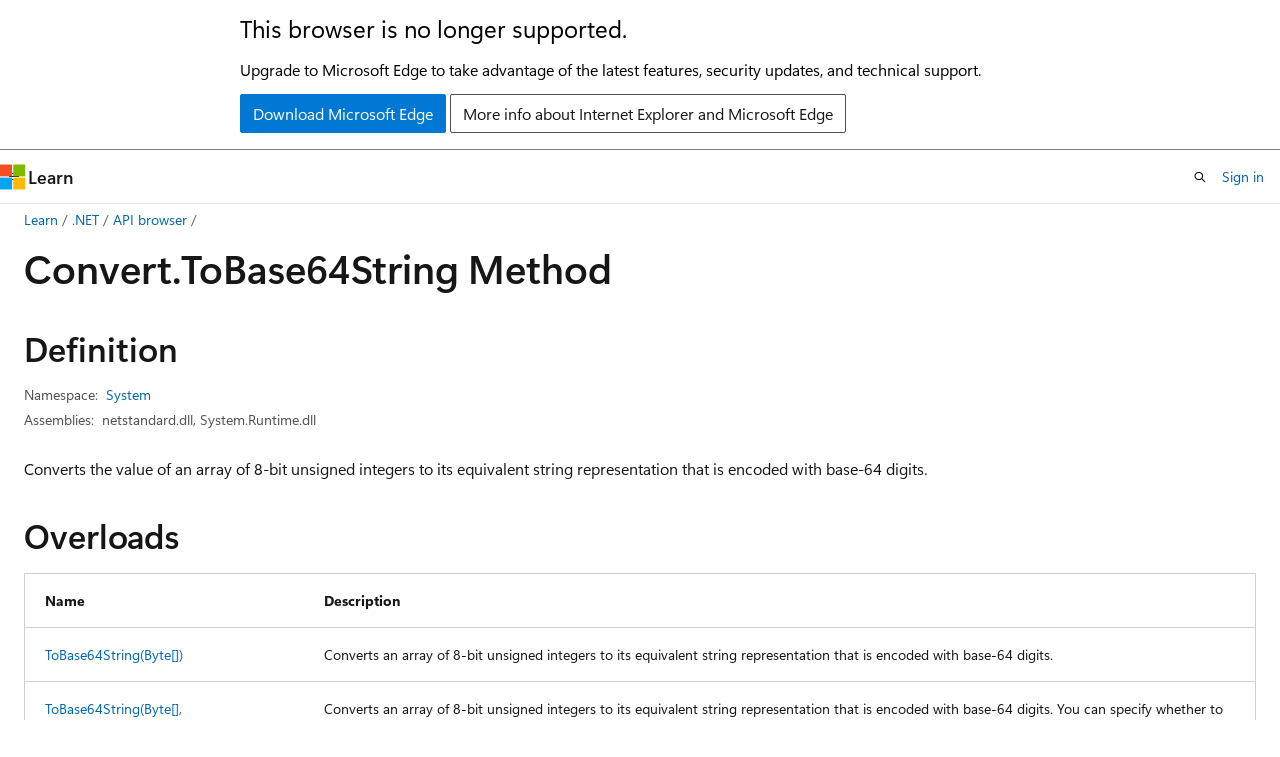

--- FILE ---
content_type: text/html
request_url: https://learn.microsoft.com/en-us/dotnet/api/system.convert.tobase64string?view=net-10.0&redirectedfrom=MSDN
body_size: 141261
content:
 <!DOCTYPE html>
		<html
			class="layout layout-holy-grail   show-table-of-contents reference show-breadcrumb default-focus"
			lang="en-us"
			dir="ltr"
			data-authenticated="false"
			data-auth-status-determined="false"
			data-target="docs"
			x-ms-format-detection="none"
		>
			
		<head>
			<title>Convert.ToBase64String Method (System) | Microsoft Learn</title>
			<meta charset="utf-8" />
			<meta name="viewport" content="width=device-width, initial-scale=1.0" />
			<meta name="color-scheme" content="light dark" />

			<meta name="description" content="Converts the value of an array of 8-bit unsigned integers to its equivalent string representation that is encoded with base-64 digits. " />
			<link rel="canonical" href="https://learn.microsoft.com/en-us/dotnet/api/system.convert.tobase64string?view=net-10.0" /> 

			<!-- Non-customizable open graph and sharing-related metadata -->
			<meta name="twitter:card" content="summary_large_image" />
			<meta name="twitter:site" content="@MicrosoftLearn" />
			<meta property="og:type" content="website" />
			<meta property="og:image:alt" content="Microsoft Learn" />
			<meta property="og:image" content="https://learn.microsoft.com/en-us/media/open-graph-image.png" />
			<!-- Page specific open graph and sharing-related metadata -->
			<meta property="og:title" content="Convert.ToBase64String Method (System)" />
			<meta property="og:url" content="https://learn.microsoft.com/en-us/dotnet/api/system.convert.tobase64string?view=net-10.0" />
			<meta property="og:description" content="Converts the value of an array of 8-bit unsigned integers to its equivalent string representation that is encoded with base-64 digits. " />
			<meta name="platform_id" content="43c267c4-eda0-9aa0-e401-5413f933baf0" /> <meta name="scope" content=".NET" />
			<meta name="locale" content="en-us" />
			 <meta name="adobe-target" content="true" /> 
			<meta name="uhfHeaderId" content="MSDocsHeader-DotNet" />

			<meta name="page_type" content="dotnet" />

			<!--page specific meta tags-->
			

			<!-- custom meta tags -->
			
		<meta name="uid" content="System.Convert.ToBase64String*" />
	
		<meta name="namespace" content="System" />
	
		<meta name="monikers" content="dotnet-uwp-10.0" />
	
		<meta name="monikers" content="netcore-1.0" />
	
		<meta name="monikers" content="netstandard-1.0" />
	
		<meta name="monikers" content="netcore-1.1" />
	
		<meta name="monikers" content="netstandard-1.1" />
	
		<meta name="monikers" content="netframework-1.1" />
	
		<meta name="monikers" content="netstandard-1.2" />
	
		<meta name="monikers" content="netstandard-1.3" />
	
		<meta name="monikers" content="netstandard-1.4" />
	
		<meta name="monikers" content="netstandard-1.5" />
	
		<meta name="monikers" content="netstandard-1.6" />
	
		<meta name="monikers" content="netcore-2.0" />
	
		<meta name="monikers" content="netstandard-2.0" />
	
		<meta name="monikers" content="netframework-2.0" />
	
		<meta name="monikers" content="netcore-2.1" />
	
		<meta name="monikers" content="netstandard-2.1" />
	
		<meta name="monikers" content="netcore-2.2" />
	
		<meta name="monikers" content="netframework-3.0" />
	
		<meta name="monikers" content="netcore-3.0" />
	
		<meta name="monikers" content="netframework-3.5" />
	
		<meta name="monikers" content="netframework-4.0" />
	
		<meta name="monikers" content="netframework-4.5" />
	
		<meta name="monikers" content="netframework-4.5.1" />
	
		<meta name="monikers" content="netframework-4.5.2" />
	
		<meta name="monikers" content="netframework-4.6" />
	
		<meta name="monikers" content="netframework-4.6.1" />
	
		<meta name="monikers" content="netframework-4.6.2" />
	
		<meta name="monikers" content="netframework-4.7" />
	
		<meta name="monikers" content="netframework-4.7.1" />
	
		<meta name="monikers" content="netframework-4.7.2" />
	
		<meta name="monikers" content="netframework-4.8" />
	
		<meta name="monikers" content="netframework-4.8.1" />
	
		<meta name="monikers" content="netcore-3.1" />
	
		<meta name="monikers" content="net-5.0" />
	
		<meta name="monikers" content="net-6.0" />
	
		<meta name="monikers" content="net-7.0" />
	
		<meta name="monikers" content="net-8.0" />
	
		<meta name="monikers" content="net-9.0" />
	
		<meta name="monikers" content="net-10.0" />
	
		<meta name="schema" content="NetMember" />
	
		<meta name="breadcrumb_path" content="/dotnet/breadcrumb/toc.json" />
	
		<meta name="recommendations" content="true" />
	
		<meta name="author" content="dotnet-bot" />
	
		<meta name="ms.author" content="dotnetcontent" />
	
		<meta name="ms.date" content="2025-07-01T00:00:00Z" />
	
		<meta name="show_latex" content="true" />
	
		<meta name="apiPlatform" content="dotnet" />
	
		<meta name="ms.topic" content="reference" />
	
		<meta name="ms.service" content="dotnet-api" />
	
		<meta name="products" content="https://authoring-docs-microsoft.poolparty.biz/devrel/7696cda6-0510-47f6-8302-71bb5d2e28cf" />
	
		<meta name="feedback_system" content="OpenSource" />
	
		<meta name="feedback_product_url" content="https://aka.ms/feedback/report?space=61" />
	
		<meta name="feedback_help_link_url" content="https://learn.microsoft.com/answers/tags/97/dotnet" />
	
		<meta name="feedback_help_link_type" content="get-help-at-qna" />
	
		<meta name="ms.subservice" content="system" />
	
		<meta name="APIName" content="System.Convert.ToBase64String" />
	
		<meta name="APILocation" content="System.Runtime.Extensions.dll" />
	
		<meta name="APILocation" content="mscorlib.dll" />
	
		<meta name="APILocation" content="netstandard.dll" />
	
		<meta name="APILocation" content="System.Runtime.dll" />
	
		<meta name="TopicType" content="apiref" />
	
		<meta name="APIType" content="Assembly" />
	
		<meta name="document_id" content="6d0dd6c8-45d0-929e-1dda-151e07acc2d7" />
	
		<meta name="document_version_independent_id" content="9467994b-3136-1bdd-2086-839c90a46fb3" />
	
		<meta name="updated_at" content="2026-01-08T16:37:00Z" />
	
		<meta name="original_content_git_url" content="https://github.com/dotnet/dotnet-api-docs/blob/live/xml/System/Convert.xml" />
	
		<meta name="gitcommit" content="https://github.com/dotnet/dotnet-api-docs/blob/ef9c79838307dee2fc30563b9869e36be39eb31d/xml/System/Convert.xml" />
	
		<meta name="git_commit_id" content="ef9c79838307dee2fc30563b9869e36be39eb31d" />
	
		<meta name="default_moniker" content="net-10.0" />
	
		<meta name="site_name" content="Docs" />
	
		<meta name="depot_name" content="VS.dotnet-api-docs" />
	
		<meta name="page_kind" content="method" />
	
		<meta name="ms.assetid" content="System.Convert.ToBase64String*" />
	
		<meta name="toc_rel" content="_splitted/system/toc.json" />
	
		<meta name="search.mshattr.devlang" content="csharp vb fsharp cpp" />
	
		<meta name="asset_id" content="api/system.convert.tobase64string" />
	
		<meta name="moniker_range_name" content="a7c1f06a0bbad8d0ddc95da70f02ec4c" />
	
		<meta name="item_type" content="Content" />
	
		<meta name="source_path" content="xml/System/Convert.xml" />
	
		<meta name="github_feedback_content_git_url" content="https://github.com/dotnet/dotnet-api-docs/blob/main/xml/System/Convert.xml" />
	 
		<meta name="cmProducts" content="https://authoring-docs-microsoft.poolparty.biz/devrel/7696cda6-0510-47f6-8302-71bb5d2e28cf" data-source="generated" />
	
		<meta name="spProducts" content="https://authoring-docs-microsoft.poolparty.biz/devrel/69c76c32-967e-4c65-b89a-74cc527db725" data-source="generated" />
	

			<!-- assets and js globals -->
			
			<link rel="stylesheet" href="/static/assets/0.4.03309.7437-48c6dbc9/styles/site-ltr.css" />
			
			<link rel="preconnect" href="//mscom.demdex.net" crossorigin />
						<link rel="dns-prefetch" href="//target.microsoft.com" />
						<link rel="dns-prefetch" href="//microsoftmscompoc.tt.omtrdc.net" />
						<link
							rel="preload"
							as="script"
							href="/static/third-party/adobe-target/at-js/2.9.0/at.js"
							integrity="sha384-l4AKhsU8cUWSht4SaJU5JWcHEWh1m4UTqL08s6b/hqBLAeIDxTNl+AMSxTLx6YMI"
							crossorigin="anonymous"
							id="adobe-target-script"
							type="application/javascript"
						/>
			<script src="https://wcpstatic.microsoft.com/mscc/lib/v2/wcp-consent.js"></script>
			<script src="https://js.monitor.azure.com/scripts/c/ms.jsll-4.min.js"></script>
			<script src="/_themes/docs.theme/master/en-us/_themes/global/deprecation.js"></script>

			<!-- msdocs global object -->
			<script id="msdocs-script">
		var msDocs = {
  "environment": {
    "accessLevel": "online",
    "azurePortalHostname": "portal.azure.com",
    "reviewFeatures": false,
    "supportLevel": "production",
    "systemContent": true,
    "siteName": "learn",
    "legacyHosting": false
  },
  "data": {
    "contentLocale": "en-us",
    "contentDir": "ltr",
    "userLocale": "en-us",
    "userDir": "ltr",
    "pageTemplate": "Reference",
    "brand": "",
    "context": {},
    "standardFeedback": false,
    "showFeedbackReport": false,
    "feedbackHelpLinkType": "get-help-at-qna",
    "feedbackHelpLinkUrl": "https://learn.microsoft.com/answers/tags/97/dotnet",
    "feedbackSystem": "OpenSource",
    "feedbackGitHubRepo": "dotnet/dotnet-api-docs",
    "feedbackProductUrl": "https://aka.ms/feedback/report?space=61",
    "extendBreadcrumb": false,
    "isEditDisplayable": true,
    "isPrivateUnauthorized": false,
    "hideViewSource": false,
    "isPermissioned": false,
    "hasRecommendations": false,
    "contributors": [
      {
        "name": "PhilKang0704",
        "url": "https://github.com/PhilKang0704"
      },
      {
        "name": "gewarren",
        "url": "https://github.com/gewarren"
      },
      {
        "name": "BillWagner",
        "url": "https://github.com/BillWagner"
      },
      {
        "name": "ericstj",
        "url": "https://github.com/ericstj"
      },
      {
        "name": "carlossanlop",
        "url": "https://github.com/carlossanlop"
      },
      {
        "name": "albert-du",
        "url": "https://github.com/albert-du"
      },
      {
        "name": "v-mepa",
        "url": "https://github.com/v-mepa"
      },
      {
        "name": "mairaw",
        "url": "https://github.com/mairaw"
      },
      {
        "name": "live1206",
        "url": "https://github.com/live1206"
      },
      {
        "name": "nschonni",
        "url": "https://github.com/nschonni"
      },
      {
        "name": "yishengjin1413",
        "url": "https://github.com/yishengjin1413"
      },
      {
        "name": "dend",
        "url": "https://github.com/dend"
      },
      {
        "name": "lucasnobredev",
        "url": "https://github.com/lucasnobredev"
      },
      {
        "name": "ChrisMaddock",
        "url": "https://github.com/ChrisMaddock"
      },
      {
        "name": "ilyakharlamov",
        "url": "https://github.com/ilyakharlamov"
      },
      {
        "name": "TianqiZhang",
        "url": "https://github.com/TianqiZhang"
      }
    ],
    "mathjax": {},
    "defaultDevLang": "csharp",
    "openSourceFeedbackIssueUrl": "https://github.com/dotnet/dotnet-api-docs/issues/new?template=z-customer-feedback.yml",
    "openSourceFeedbackIssueTitle": ""
  },
  "functions": {}
};;
	</script>

			<!-- base scripts, msdocs global should be before this -->
			<script src="/static/assets/0.4.03309.7437-48c6dbc9/scripts/en-us/index-docs.js"></script>
			

			<!-- json-ld -->
			
		</head>
	
			<body
				id="body"
				data-bi-name="body"
				class="layout-body "
				lang="en-us"
				dir="ltr"
			>
				<header class="layout-body-header">
		<div class="header-holder has-default-focus">
			
		<a
			href="#main"
			
			style="z-index: 1070"
			class="outline-color-text visually-hidden-until-focused position-fixed inner-focus focus-visible top-0 left-0 right-0 padding-xs text-align-center background-color-body"
			
		>
			Skip to main content
		</a>
	
		<a
			href="#side-doc-outline"
			
			style="z-index: 1070"
			class="outline-color-text visually-hidden-until-focused position-fixed inner-focus focus-visible top-0 left-0 right-0 padding-xs text-align-center background-color-body"
			
		>
			Skip to in-page navigation
		</a>
	
		<a
			href="#"
			data-skip-to-ask-learn
			style="z-index: 1070"
			class="outline-color-text visually-hidden-until-focused position-fixed inner-focus focus-visible top-0 left-0 right-0 padding-xs text-align-center background-color-body"
			hidden
		>
			Skip to Ask Learn chat experience
		</a>
	

			<div hidden id="cookie-consent-holder" data-test-id="cookie-consent-container"></div>
			<!-- Unsupported browser warning -->
			<div
				id="unsupported-browser"
				style="background-color: white; color: black; padding: 16px; border-bottom: 1px solid grey;"
				hidden
			>
				<div style="max-width: 800px; margin: 0 auto;">
					<p style="font-size: 24px">This browser is no longer supported.</p>
					<p style="font-size: 16px; margin-top: 16px;">
						Upgrade to Microsoft Edge to take advantage of the latest features, security updates, and technical support.
					</p>
					<div style="margin-top: 12px;">
						<a
							href="https://go.microsoft.com/fwlink/p/?LinkID=2092881 "
							style="background-color: #0078d4; border: 1px solid #0078d4; color: white; padding: 6px 12px; border-radius: 2px; display: inline-block;"
						>
							Download Microsoft Edge
						</a>
						<a
							href="https://learn.microsoft.com/en-us/lifecycle/faq/internet-explorer-microsoft-edge"
							style="background-color: white; padding: 6px 12px; border: 1px solid #505050; color: #171717; border-radius: 2px; display: inline-block;"
						>
							More info about Internet Explorer and Microsoft Edge
						</a>
					</div>
				</div>
			</div>
			<!-- site header -->
			<header
				id="ms--site-header"
				data-test-id="site-header-wrapper"
				role="banner"
				itemscope="itemscope"
				itemtype="http://schema.org/Organization"
			>
				<div
					id="ms--mobile-nav"
					class="site-header display-none-tablet padding-inline-none gap-none"
					data-bi-name="mobile-header"
					data-test-id="mobile-header"
				></div>
				<div
					id="ms--primary-nav"
					class="site-header display-none display-flex-tablet"
					data-bi-name="L1-header"
					data-test-id="primary-header"
				></div>
				<div
					id="ms--secondary-nav"
					class="site-header display-none display-flex-tablet"
					data-bi-name="L2-header"
					data-test-id="secondary-header"
					
				></div>
			</header>
			
		<!-- banner -->
		<div data-banner>
			<div id="disclaimer-holder"></div>
			
		</div>
		<!-- banner end -->
	
		</div>
	</header>
				 <section
					id="layout-body-menu"
					class="layout-body-menu display-flex"
					data-bi-name="menu"
			  >
					
		<div
			id="left-container"
			class="left-container display-none display-block-tablet padding-inline-sm padding-bottom-sm width-full"
			data-toc-container="true"
		>
			<!-- Regular TOC content (default) -->
			<div id="ms--toc-content" class="height-full">
				<nav
					id="affixed-left-container"
					class="margin-top-sm-tablet position-sticky display-flex flex-direction-column"
					aria-label="Primary"
					data-bi-name="left-toc"
					role="navigation"
				></nav>
			</div>
			<!-- Collapsible TOC content (hidden by default) -->
			<div id="ms--toc-content-collapsible" class="height-full" hidden>
				<nav
					id="affixed-left-container"
					class="margin-top-sm-tablet position-sticky display-flex flex-direction-column"
					aria-label="Primary"
					data-bi-name="left-toc"
					role="navigation"
				>
					<div
						id="ms--collapsible-toc-header"
						class="display-flex justify-content-flex-end margin-bottom-xxs"
					>
						<button
							type="button"
							class="button button-clear inner-focus"
							data-collapsible-toc-toggle
							aria-expanded="true"
							aria-controls="ms--collapsible-toc-content"
							aria-label="Table of contents"
						>
							<span class="icon font-size-h4" aria-hidden="true">
								<span class="docon docon-panel-left-contract"></span>
							</span>
						</button>
					</div>
				</nav>
			</div>
		</div>
	
			  </section>

				<main
					id="main"
					role="main"
					class="layout-body-main "
					data-bi-name="content"
					lang="en-us"
					dir="ltr"
				>
					
			<div
		id="ms--content-header"
		class="content-header default-focus border-bottom-none"
		data-bi-name="content-header"
	>
		<div class="content-header-controls margin-xxs margin-inline-sm-tablet">
			<button
				type="button"
				class="contents-button button button-sm margin-right-xxs"
				data-bi-name="contents-expand"
				aria-haspopup="true"
				data-contents-button
			>
				<span class="icon" aria-hidden="true"><span class="docon docon-menu"></span></span>
				<span class="contents-expand-title"> Table of contents </span>
			</button>
			<button
				type="button"
				class="ap-collapse-behavior ap-expanded button button-sm"
				data-bi-name="ap-collapse"
				aria-controls="action-panel"
			>
				<span class="icon" aria-hidden="true"><span class="docon docon-exit-mode"></span></span>
				<span>Exit editor mode</span>
			</button>
		</div>
	</div>
			<div data-main-column class="padding-sm padding-top-none padding-top-sm-tablet">
				<div>
					
		<div id="article-header" class="background-color-body margin-bottom-xs display-none-print">
			<div class="display-flex align-items-center justify-content-space-between">
				
		<details
			id="article-header-breadcrumbs-overflow-popover"
			class="popover"
			data-for="article-header-breadcrumbs"
		>
			<summary
				class="button button-clear button-primary button-sm inner-focus"
				aria-label="All breadcrumbs"
			>
				<span class="icon">
					<span class="docon docon-more"></span>
				</span>
			</summary>
			<div id="article-header-breadcrumbs-overflow" class="popover-content padding-none"></div>
		</details>

		<bread-crumbs
			id="article-header-breadcrumbs"
			role="group"
			aria-label="Breadcrumbs"
			data-test-id="article-header-breadcrumbs"
			class="overflow-hidden flex-grow-1 margin-right-sm margin-right-md-tablet margin-right-lg-desktop margin-left-negative-xxs padding-left-xxs"
		></bread-crumbs>
	 
		<div
			id="article-header-page-actions"
			class="opacity-none margin-left-auto display-flex flex-wrap-no-wrap align-items-stretch"
		>
			
		<button
			class="button button-sm border-none inner-focus display-none-tablet flex-shrink-0 "
			data-bi-name="ask-learn-assistant-entry"
			data-test-id="ask-learn-assistant-modal-entry-mobile"
			data-ask-learn-modal-entry
			
			type="button"
			style="min-width: max-content;"
			aria-expanded="false"
			aria-label="Ask Learn"
			hidden
		>
			<span class="icon font-size-lg" aria-hidden="true">
				<span class="docon docon-chat-sparkle-fill gradient-ask-learn-logo"></span>
			</span>
		</button>
		<button
			class="button button-sm display-none display-inline-flex-tablet display-none-desktop flex-shrink-0 margin-right-xxs border-color-ask-learn "
			data-bi-name="ask-learn-assistant-entry"
			
			data-test-id="ask-learn-assistant-modal-entry-tablet"
			data-ask-learn-modal-entry
			type="button"
			style="min-width: max-content;"
			aria-expanded="false"
			hidden
		>
			<span class="icon font-size-lg" aria-hidden="true">
				<span class="docon docon-chat-sparkle-fill gradient-ask-learn-logo"></span>
			</span>
			<span>Ask Learn</span>
		</button>
		<button
			class="button button-sm display-none flex-shrink-0 display-inline-flex-desktop margin-right-xxs border-color-ask-learn "
			data-bi-name="ask-learn-assistant-entry"
			
			data-test-id="ask-learn-assistant-flyout-entry"
			data-ask-learn-flyout-entry
			data-flyout-button="toggle"
			type="button"
			style="min-width: max-content;"
			aria-expanded="false"
			aria-controls="ask-learn-flyout"
			hidden
		>
			<span class="icon font-size-lg" aria-hidden="true">
				<span class="docon docon-chat-sparkle-fill gradient-ask-learn-logo"></span>
			</span>
			<span>Ask Learn</span>
		</button>
	 
		<button
			type="button"
			id="ms--focus-mode-button"
			data-focus-mode
			data-bi-name="focus-mode-entry"
			class="button button-sm flex-shrink-0 margin-right-xxs display-none display-inline-flex-desktop"
		>
			<span class="icon font-size-lg" aria-hidden="true">
				<span class="docon docon-glasses"></span>
			</span>
			<span>Focus mode</span>
		</button>
	 
		<div class="language dropdown display-flex align-items-center">
			<button
				type="button"
				class="dropdown-trigger button button-clear button-sm button-primary"
				aria-expanded="false"
				title="Language"
				data-bi-name="language"
			>
				<span class="lang-title align-self-flex-start" dir="ltr">Language</span>
				<span class="icon" aria-hidden="true">
					<span class="docon docon-chevron-down-light expanded-indicator"></span>
				</span>
			</button>
			<div class="language-selector dropdown-menu padding-xxs">
				<ul data-bi-name="language-links" dir="ltr">
					
			<li>
				<button
					type="button"
					class="button button-clear button-sm button-block"
					data-bi-name="lang-csharp"
					aria-pressed="false"
				>
					csharp
				</button>
			</li>
		
			<li>
				<button
					type="button"
					class="button button-clear button-sm button-block"
					data-bi-name="lang-vb"
					aria-pressed="false"
				>
					vb
				</button>
			</li>
		
			<li>
				<button
					type="button"
					class="button button-clear button-sm button-block"
					data-bi-name="lang-fsharp"
					aria-pressed="false"
				>
					fsharp
				</button>
			</li>
		
			<li>
				<button
					type="button"
					class="button button-clear button-sm button-block"
					data-bi-name="lang-cpp"
					aria-pressed="false"
				>
					cpp
				</button>
			</li>
		
				</ul>
			</div>
		</div>
	

			<details class="popover popover-right" id="article-header-page-actions-overflow">
				<summary
					class="justify-content-flex-start button button-clear button-sm button-primary inner-focus"
					aria-label="More actions"
					title="More actions"
				>
					<span class="icon" aria-hidden="true">
						<span class="docon docon-more-vertical"></span>
					</span>
				</summary>
				<div class="popover-content">
					
		<button
			data-page-action-item="overflow-mobile"
			type="button"
			class="button-block button-sm inner-focus button button-clear display-none-tablet justify-content-flex-start text-align-left"
			data-bi-name="contents-expand"
			data-contents-button
			data-popover-close
		>
			<span class="icon">
				<span class="docon docon-editor-list-bullet" aria-hidden="true"></span>
			</span>
			<span class="contents-expand-title">Table of contents</span>
		</button>
	 
		<a
			id="lang-link-overflow"
			class="button-sm inner-focus button button-clear button-block justify-content-flex-start text-align-left"
			data-bi-name="language-toggle"
			data-page-action-item="overflow-all"
			data-check-hidden="true"
			data-read-in-link
			href="#"
			hidden
		>
			<span class="icon" aria-hidden="true" data-read-in-link-icon>
				<span class="docon docon-locale-globe"></span>
			</span>
			<span data-read-in-link-text>Read in English</span>
		</a>
	 
		<button
			type="button"
			class="collection button button-clear button-sm button-block justify-content-flex-start text-align-left inner-focus"
			data-list-type="collection"
			data-bi-name="collection"
			data-page-action-item="overflow-all"
			data-check-hidden="true"
			data-popover-close
		>
			<span class="icon" aria-hidden="true">
				<span class="docon docon-circle-addition"></span>
			</span>
			<span class="collection-status">Add</span>
		</button>
	
					
		<button
			type="button"
			class="collection button button-block button-clear button-sm justify-content-flex-start text-align-left inner-focus"
			data-list-type="plan"
			data-bi-name="plan"
			data-page-action-item="overflow-all"
			data-check-hidden="true"
			data-popover-close
			hidden
		>
			<span class="icon" aria-hidden="true">
				<span class="docon docon-circle-addition"></span>
			</span>
			<span class="plan-status">Add to plan</span>
		</button>
	  
		<a
			data-contenteditbtn
			class="button button-clear button-block button-sm inner-focus justify-content-flex-start text-align-left text-decoration-none"
			data-bi-name="edit"
			
			href="https://github.com/dotnet/dotnet-api-docs/blob/main/xml/System/Convert.xml"
			data-original_content_git_url="https://github.com/dotnet/dotnet-api-docs/blob/live/xml/System/Convert.xml"
			data-original_content_git_url_template="{repo}/blob/{branch}/xml/System/Convert.xml"
			data-pr_repo=""
			data-pr_branch=""
		>
			<span class="icon" aria-hidden="true">
				<span class="docon docon-edit-outline"></span>
			</span>
			<span>Edit</span>
		</a>
	
					
		<hr class="margin-block-xxs" />
		<h4 class="font-size-sm padding-left-xxs">Share via</h4>
		
					<a
						class="button button-clear button-sm inner-focus button-block justify-content-flex-start text-align-left text-decoration-none share-facebook"
						data-bi-name="facebook"
						data-page-action-item="overflow-all"
						href="#"
					>
						<span class="icon color-primary" aria-hidden="true">
							<span class="docon docon-facebook-share"></span>
						</span>
						<span>Facebook</span>
					</a>

					<a
						href="#"
						class="button button-clear button-sm inner-focus button-block justify-content-flex-start text-align-left text-decoration-none share-twitter"
						data-bi-name="twitter"
						data-page-action-item="overflow-all"
					>
						<span class="icon color-text" aria-hidden="true">
							<span class="docon docon-xlogo-share"></span>
						</span>
						<span>x.com</span>
					</a>

					<a
						href="#"
						class="button button-clear button-sm inner-focus button-block justify-content-flex-start text-align-left text-decoration-none share-linkedin"
						data-bi-name="linkedin"
						data-page-action-item="overflow-all"
					>
						<span class="icon color-primary" aria-hidden="true">
							<span class="docon docon-linked-in-logo"></span>
						</span>
						<span>LinkedIn</span>
					</a>
					<a
						href="#"
						class="button button-clear button-sm inner-focus button-block justify-content-flex-start text-align-left text-decoration-none share-email"
						data-bi-name="email"
						data-page-action-item="overflow-all"
					>
						<span class="icon color-primary" aria-hidden="true">
							<span class="docon docon-mail-message"></span>
						</span>
						<span>Email</span>
					</a>
			  
	 
		<hr class="margin-block-xxs" />
		<button
			class="button button-block button-clear button-sm justify-content-flex-start text-align-left inner-focus"
			type="button"
			data-bi-name="print"
			data-page-action-item="overflow-all"
			data-popover-close
			data-print-page
			data-check-hidden="true"
		>
			<span class="icon color-primary" aria-hidden="true">
				<span class="docon docon-print"></span>
			</span>
			<span>Print</span>
		</button>
	
				</div>
			</details>
		</div>
	
			</div>
		</div>
	  
		<!-- privateUnauthorizedTemplate is hidden by default -->
		<div unauthorized-private-section data-bi-name="permission-content-unauthorized-private" hidden>
			<hr class="hr margin-top-xs margin-bottom-sm" />
			<div class="notification notification-info">
				<div class="notification-content">
					<p class="margin-top-none notification-title">
						<span class="icon">
							<span class="docon docon-exclamation-circle-solid" aria-hidden="true"></span>
						</span>
						<span>Note</span>
					</p>
					<p class="margin-top-none authentication-determined not-authenticated">
						Access to this page requires authorization. You can try <a class="docs-sign-in" href="#" data-bi-name="permission-content-sign-in">signing in</a> or <a  class="docs-change-directory" data-bi-name="permisson-content-change-directory">changing directories</a>.
					</p>
					<p class="margin-top-none authentication-determined authenticated">
						Access to this page requires authorization. You can try <a class="docs-change-directory" data-bi-name="permisson-content-change-directory">changing directories</a>.
					</p>
				</div>
			</div>
		</div>
	
					<div class="content"></div>
					 
		<div data-id="ai-summary" hidden>
			<div id="ms--ai-summary-cta" class="margin-top-xs display-flex align-items-center">
				<span class="icon" aria-hidden="true">
					<span class="docon docon-sparkle-fill gradient-text-vivid"></span>
				</span>
				<button
					id="ms--ai-summary"
					type="button"
					class="tag tag-sm tag-suggestion margin-left-xxs"
					data-test-id="ai-summary-cta"
					data-bi-name="ai-summary-cta"
					data-an="ai-summary"
				>
					<span class="ai-summary-cta-text">
						Summarize this article for me
					</span>
				</button>
			</div>
			<!-- Slot where the client will render the summary card after the user clicks the CTA -->
			<div id="ms--ai-summary-header" class="margin-top-xs"></div>
		</div>
	 
					<div class="content">
<div data-chunk-ids="0,1,2,3,4">
<h1>Convert.<wbr>To<wbr>Base64String Method</h1>


<nav id="center-doc-outline" class="doc-outline is-hidden-desktop display-none-print margin-bottom-sm" data-bi-name="intopic toc" aria-label="">
  <h2 class="title is-6 margin-block-xs"></h2>
</nav>
<h2 id="definition">Definition</h2>

<div class="metadata">
		<dl class="attributeList">
			<dt>Namespace:</dt>
			<dd>
				<span class="break-text"> <a class="xref" href="system?view=net-10.0" data-linktype="relative-path">System</a> </span>
			</dd>
		</dl>


		<dl class="attributeList" data-moniker=" dotnet-uwp-10.0 ">
			<dt>Assemblies:</dt><dd>mscorlib.dll, System.Runtime.Extensions.dll</dd>
		</dl>
		<dl class="attributeList" data-moniker=" net-10.0 net-5.0 net-6.0 net-7.0 net-8.0 net-9.0 ">
			<dt>Assemblies:</dt><dd>netstandard.dll, System.Runtime.dll</dd>
		</dl>
		<dl class="attributeList" data-moniker=" netcore-1.0 netcore-1.1 netcore-2.0 netcore-2.1 netcore-2.2 netcore-3.0 netcore-3.1 netstandard-1.0 netstandard-1.1 netstandard-1.2 netstandard-1.3 netstandard-1.4 netstandard-1.5 netstandard-1.6 ">
			<dt>Assembly:</dt><dd>System.Runtime.Extensions.dll</dd>
		</dl>
		<dl class="attributeList" data-moniker=" netframework-1.1 netframework-2.0 netframework-3.0 netframework-3.5 netframework-4.0 netframework-4.5 netframework-4.5.1 netframework-4.5.2 netframework-4.6 netframework-4.6.1 netframework-4.6.2 netframework-4.7 netframework-4.7.1 netframework-4.7.2 netframework-4.8 netframework-4.8.1 ">
			<dt>Assembly:</dt><dd>mscorlib.dll</dd>
		</dl>
		<dl class="attributeList" data-moniker=" netstandard-2.0 netstandard-2.1 ">
			<dt>Assembly:</dt><dd>netstandard.dll</dd>
		</dl>



</div><div class="alert is-primary is-hidden moniker-display-boilerplate">
    <p class="alert-title">
      <span class="docon docon-status-info-outline" aria-hidden="true"></span> Important
    </p>
    <p>Some information relates to prerelease product that may be substantially modified before it’s released. Microsoft makes no warranties, express or implied, with respect to the information provided here.</p>
</div>
	<div class="summaryHolder">
		<div class="summary clearFix has-text-wrap">
			<p>Converts the value of an array of 8-bit unsigned integers to its equivalent string representation that is encoded with base-64 digits.</p>

		</div>
	</div>


    <h2>Overloads</h2>
	<div data-no-chunk="">
    <table class="table">
		<thead>
			<tr>
				<th>Name</th>
				<th>Description</th>
			</tr>
		</thead>
		<tbody>
				<tr>
					<td>
						<a class="xref" href="system.convert.tobase64string?view=net-10.0#system-convert-tobase64string(system-byte())" data-linktype="relative-path">ToBase64String(Byte[])</a>
					</td>
					<td>
						<p>Converts an array of 8-bit unsigned integers to its equivalent string representation that is encoded with base-64 digits.</p>


					</td>
				</tr>
				<tr data-moniker=" net-10.0 net-5.0 net-6.0 net-7.0 net-8.0 net-9.0 netcore-2.0 netcore-2.1 netcore-2.2 netcore-3.0 netcore-3.1 netframework-2.0 netframework-3.0 netframework-3.5 netframework-4.0 netframework-4.5 netframework-4.5.1 netframework-4.5.2 netframework-4.6 netframework-4.6.1 netframework-4.6.2 netframework-4.7 netframework-4.7.1 netframework-4.7.2 netframework-4.8 netframework-4.8.1 netstandard-2.0 netstandard-2.1 ">
					<td>
						<a class="xref" href="system.convert.tobase64string?view=net-10.0#system-convert-tobase64string(system-byte()-system-base64formattingoptions)" data-linktype="relative-path">ToBase64String(Byte[], Base64FormattingOptions)</a>
					</td>
					<td>
						<p>Converts an array of 8-bit unsigned integers to its equivalent string representation that is encoded with base-64 digits. You can specify whether to insert line breaks in the return value.</p>


					</td>
				</tr>
				<tr data-moniker=" net-10.0 net-5.0 net-6.0 net-7.0 net-8.0 net-9.0 netcore-2.1 netcore-2.2 netcore-3.0 netcore-3.1 netstandard-2.1 ">
					<td>
						<a class="xref" href="system.convert.tobase64string?view=net-10.0#system-convert-tobase64string(system-readonlyspan((system-byte))-system-base64formattingoptions)" data-linktype="relative-path">ToBase64String(ReadOnlySpan&lt;Byte&gt;, Base64FormattingOptions)</a>
					</td>
					<td>
						<p>Converts the 8-bit unsigned integers inside the specified read-only span into their equivalent string representation that is encoded with base-64 digits. You can optionally specify whether to insert line breaks in the return value.</p>


					</td>
				</tr>
				<tr>
					<td>
						<a class="xref" href="system.convert.tobase64string?view=net-10.0#system-convert-tobase64string(system-byte()-system-int32-system-int32)" data-linktype="relative-path">ToBase64String(Byte[], Int32, Int32)</a>
					</td>
					<td>
						<p>Converts a subset of an array of 8-bit unsigned integers to its equivalent string representation that is encoded with base-64 digits. Parameters specify the subset as an offset in the input array, and the number of elements in the array to convert.</p>


					</td>
				</tr>
				<tr data-moniker=" net-10.0 net-5.0 net-6.0 net-7.0 net-8.0 net-9.0 netcore-2.0 netcore-2.1 netcore-2.2 netcore-3.0 netcore-3.1 netframework-2.0 netframework-3.0 netframework-3.5 netframework-4.0 netframework-4.5 netframework-4.5.1 netframework-4.5.2 netframework-4.6 netframework-4.6.1 netframework-4.6.2 netframework-4.7 netframework-4.7.1 netframework-4.7.2 netframework-4.8 netframework-4.8.1 netstandard-2.0 netstandard-2.1 ">
					<td>
						<a class="xref" href="system.convert.tobase64string?view=net-10.0#system-convert-tobase64string(system-byte()-system-int32-system-int32-system-base64formattingoptions)" data-linktype="relative-path">ToBase64String(Byte[], Int32, Int32, Base64FormattingOptions)</a>
					</td>
					<td>
						<p>Converts a subset of an array of 8-bit unsigned integers to its equivalent string representation that is encoded with base-64 digits. Parameters specify the subset as an offset in the input array, the number of elements in the array to convert, and whether to insert line breaks in the return value.</p>


					</td>
				</tr>
		</tbody>
    </table>
	</div>


		<div data-chunk-ids="0">
<div data-moniker=" dotnet-uwp-10.0 net-10.0 net-5.0 net-6.0 net-7.0 net-8.0 net-9.0 netcore-1.0 netcore-1.1 netcore-2.0 netcore-2.1 netcore-2.2 netcore-3.0 netcore-3.1 netframework-1.1 netframework-2.0 netframework-3.0 netframework-3.5 netframework-4.0 netframework-4.5 netframework-4.5.1 netframework-4.5.2 netframework-4.6 netframework-4.6.1 netframework-4.6.2 netframework-4.7 netframework-4.7.1 netframework-4.7.2 netframework-4.8 netframework-4.8.1 netstandard-1.0 netstandard-1.1 netstandard-1.2 netstandard-1.3 netstandard-1.4 netstandard-1.5 netstandard-1.6 netstandard-2.0 netstandard-2.1 ">

<h2 id="system-convert-tobase64string(system-byte())" class="memberNameHolder">
	ToBase64String(Byte[])
</h2>

<div class="memberInfo">
	<dl class="attributeList" data-moniker=" net-10.0 ">
		<dt>Source:</dt><dd><a href="https://github.com/dotnet/dotnet/blob/b0f34d51fccc69fd334253924abd8d6853fad7aa/src/runtime/src/libraries/System.Private.CoreLib/src/System/Convert.cs#L2315C13-L2317C98" data-linktype="external">Convert.cs</a></dd>
	</dl>
	<dl class="attributeList" data-moniker=" net-7.0 ">
		<dt>Source:</dt><dd><a href="https://github.com/dotnet/runtime/blob/d099f075e45d2aa6007a22b71b45a08758559f80/src/libraries/System.Private.CoreLib/src/System/Convert.cs#L2296C13-L2298C98" data-linktype="external">Convert.cs</a></dd>
	</dl>
	<dl class="attributeList" data-moniker=" net-8.0 ">
		<dt>Source:</dt><dd><a href="https://github.com/dotnet/runtime/blob/5535e31a712343a63f5d7d796cd874e563e5ac14/src/libraries/System.Private.CoreLib/src/System/Convert.cs#L2315C13-L2317C98" data-linktype="external">Convert.cs</a></dd>
	</dl>
	<dl class="attributeList" data-moniker=" net-9.0 ">
		<dt>Source:</dt><dd><a href="https://github.com/dotnet/runtime/blob/1d1bf92fcf43aa6981804dc53c5174445069c9e4/src/libraries/System.Private.CoreLib/src/System/Convert.cs#L2315C13-L2317C98" data-linktype="external">Convert.cs</a></dd>
	</dl>

	<div class="summaryHolder">
		<div class="summary clearFix has-text-wrap">
			<p>Converts an array of 8-bit unsigned integers to its equivalent string representation that is encoded with base-64 digits.</p>

		</div>
	</div>
	<pre class="wrap" data-moniker=" dotnet-uwp-10.0 net-10.0 net-5.0 net-6.0 net-7.0 net-8.0 net-9.0 netcore-1.0 netcore-1.1 netcore-2.0 netcore-2.1 netcore-2.2 netcore-3.0 netcore-3.1 netframework-1.1 netframework-2.0 netframework-3.0 netframework-3.5 netframework-4.0 netframework-4.5 netframework-4.5.1 netframework-4.5.2 netframework-4.6 netframework-4.6.1 netframework-4.6.2 netframework-4.7 netframework-4.7.1 netframework-4.7.2 netframework-4.8 netframework-4.8.1 netstandard-1.0 netstandard-1.1 netstandard-1.2 netstandard-1.3 netstandard-1.4 netstandard-1.5 netstandard-1.6 netstandard-2.0 netstandard-2.1 "><code class="cpp lang-cpp" dir="ltr">public:
 static System::String ^ ToBase64String(cli::array &lt;System::Byte&gt; ^ inArray);</code></pre>
	<pre class="wrap" data-moniker=" dotnet-uwp-10.0 net-10.0 net-5.0 net-6.0 net-7.0 net-8.0 net-9.0 netcore-1.0 netcore-1.1 netcore-2.0 netcore-2.1 netcore-2.2 netcore-3.0 netcore-3.1 netframework-1.1 netframework-2.0 netframework-3.0 netframework-3.5 netframework-4.0 netframework-4.5 netframework-4.5.1 netframework-4.5.2 netframework-4.6 netframework-4.6.1 netframework-4.6.2 netframework-4.7 netframework-4.7.1 netframework-4.7.2 netframework-4.8 netframework-4.8.1 netstandard-1.0 netstandard-1.1 netstandard-1.2 netstandard-1.3 netstandard-1.4 netstandard-1.5 netstandard-1.6 netstandard-2.0 netstandard-2.1 "><code class="csharp lang-csharp" dir="ltr">public static string ToBase64String(byte[] inArray);</code></pre>
	<pre class="wrap" data-moniker=" dotnet-uwp-10.0 net-10.0 net-5.0 net-6.0 net-7.0 net-8.0 net-9.0 netcore-1.0 netcore-1.1 netcore-2.0 netcore-2.1 netcore-2.2 netcore-3.0 netcore-3.1 netframework-1.1 netframework-2.0 netframework-3.0 netframework-3.5 netframework-4.0 netframework-4.5 netframework-4.5.1 netframework-4.5.2 netframework-4.6 netframework-4.6.1 netframework-4.6.2 netframework-4.7 netframework-4.7.1 netframework-4.7.2 netframework-4.8 netframework-4.8.1 netstandard-1.0 netstandard-1.1 netstandard-1.2 netstandard-1.3 netstandard-1.4 netstandard-1.5 netstandard-1.6 netstandard-2.0 netstandard-2.1 "><code class="fsharp lang-fsharp" dir="ltr">static member ToBase64String : byte[] -&gt; string</code></pre>
	<pre class="wrap" data-moniker=" dotnet-uwp-10.0 net-10.0 net-5.0 net-6.0 net-7.0 net-8.0 net-9.0 netcore-1.0 netcore-1.1 netcore-2.0 netcore-2.1 netcore-2.2 netcore-3.0 netcore-3.1 netframework-1.1 netframework-2.0 netframework-3.0 netframework-3.5 netframework-4.0 netframework-4.5 netframework-4.5.1 netframework-4.5.2 netframework-4.6 netframework-4.6.1 netframework-4.6.2 netframework-4.7 netframework-4.7.1 netframework-4.7.2 netframework-4.8 netframework-4.8.1 netstandard-1.0 netstandard-1.1 netstandard-1.2 netstandard-1.3 netstandard-1.4 netstandard-1.5 netstandard-1.6 netstandard-2.0 netstandard-2.1 "><code class="vb lang-vb" dir="ltr">Public Shared Function ToBase64String (inArray As Byte()) As String</code></pre>
	<h4 class="propertyInfoTitle stack">Parameters</h4>
	<div class="propertyInfo">
		<dl class="parameterList">
			<dt>
			
			<span data-moniker=" dotnet-uwp-10.0 net-10.0 net-5.0 net-6.0 net-7.0 net-8.0 net-9.0 netcore-1.0 netcore-1.1 netcore-2.0 netcore-2.1 netcore-2.2 netcore-3.0 netcore-3.1 netframework-1.1 netframework-2.0 netframework-3.0 netframework-3.5 netframework-4.0 netframework-4.5 netframework-4.5.1 netframework-4.5.2 netframework-4.6 netframework-4.6.1 netframework-4.6.2 netframework-4.7 netframework-4.7.1 netframework-4.7.2 netframework-4.8 netframework-4.8.1 netstandard-1.0 netstandard-1.1 netstandard-1.2 netstandard-1.3 netstandard-1.4 netstandard-1.5 netstandard-1.6 netstandard-2.0 netstandard-2.1 ">inArray</span>
			</dt>
			<dd>
				<a href="system.byte?view=net-10.0" data-linktype="relative-path">Byte</a>[]
				
			</dd>
		</dl>
		<p>An array of 8-bit unsigned integers.</p>

	</div>
	<h4 class="propertyInfoTitle stack">Returns</h4>



	<div class="propertyInfo">
		<a href="system.string?view=net-10.0" data-linktype="relative-path">String</a>
		
	</div>

	<p>The string representation, in base 64, of the contents of <code data-dev-comment-type="paramref">inArray</code>.</p>



	<h4 class="propertyInfoTitle stack">Exceptions</h4>
		<div class="propertyInfo">
		    <div class="subtle">
			    <a href="system.argumentnullexception?view=net-10.0" data-linktype="relative-path">ArgumentNullException</a>
		    </div>
		    <p><code data-dev-comment-type="paramref">inArray</code> is <code data-dev-comment-type="langword">null</code>.</p>

		</div>

  <h3>Examples</h3>
    	<p>The following example uses the <a href="system.convert.tobase64string?view=net-10.0#system-convert-tobase64string(system-byte())" class="no-loc" data-linktype="relative-path">ToBase64String(Byte[])</a> method to convert a byte array to a UUencoded (base-64) string, and then calls the <a href="system.convert.frombase64string?view=net-10.0#system-convert-frombase64string(system-string)" class="no-loc" data-linktype="relative-path">FromBase64String(String)</a> method to restore the original byte array.</p>
<pre><code class="lang-csharp">using System;

public class Example
{
   public static void Main()
   {
       // Define a byte array.
       byte[] bytes = { 2, 4, 6, 8, 10, 12, 14, 16, 18, 20 };
       Console.WriteLine("The byte array: ");
       Console.WriteLine("   {0}\n", BitConverter.ToString(bytes));

       // Convert the array to a base 64 string.
       string s = Convert.ToBase64String(bytes);
       Console.WriteLine("The base 64 string:\n   {0}\n", s);

       // Restore the byte array.
       byte[] newBytes = Convert.FromBase64String(s);
       Console.WriteLine("The restored byte array: ");
       Console.WriteLine("   {0}\n", BitConverter.ToString(newBytes));
   }
}
// The example displays the following output:
//     The byte array:
//        02-04-06-08-0A-0C-0E-10-12-14
//
//     The base 64 string:
//        AgQGCAoMDhASFA==
//
//     The restored byte array:
//        02-04-06-08-0A-0C-0E-10-12-14
</code></pre>
<pre><code class="lang-fsharp">open System

// Define a byte array.
let bytes = [| 2uy; 4uy; 6uy; 8uy; 10uy; 12uy; 14uy; 16uy; 18uy; 20uy |]
printfn $"The byte array:\n   {BitConverter.ToString bytes}\n"

// Convert the array to a base 64 string.
let s = Convert.ToBase64String bytes
printfn $"The base 64 string:\n   {s}\n"

// Restore the byte array.
let newBytes = Convert.FromBase64String s
printfn $"The restored byte array:\n   {BitConverter.ToString newBytes}\n"

// The example displays the following output:
//     The byte array:
//        02-04-06-08-0A-0C-0E-10-12-14
//
//     The base 64 string:
//        AgQGCAoMDhASFA==
//
//     The restored byte array:
//        02-04-06-08-0A-0C-0E-10-12-14
</code></pre>
<pre><code class="lang-vb">Module Example
   Public Sub Main()
       ' Define a byte array.
       Dim bytes As Byte() = { 2, 4, 6, 8, 10, 12, 14, 16, 18, 20 }
       Console.WriteLine("The byte array: ")
       Console.WriteLine("   {0}", BitConverter.ToString(bytes))
       Console.WriteLine()
       
       ' Convert the array to a base 64 string.
       Dim s As String = Convert.ToBase64String(bytes)
       Console.WriteLine("The base 64 string:{1}   {0}{1}", 
                         s, vbCrLf)
       
       ' Restore the byte array.
       Dim newBytes As Byte() = Convert.FromBase64String(s)
       Console.WriteLine("The restored byte array: ")
       Console.WriteLine("   {0}", BitConverter.ToString(newBytes))
       Console.WriteLine()
   End Sub
End Module
' The example displays the following output:
'     The byte array:
'        02-04-06-08-0A-0C-0E-10-12-14
'     
'     The base 64 string:
'        AgQGCAoMDhASFA==
'     
'     The restored byte array:
'        02-04-06-08-0A-0C-0E-10-12-14
</code></pre>
<p>The following is a more complex example that creates a 20-element array of 32-bit integers. It then uses the <a href="system.bitconverter.getbytes?view=net-10.0#system-bitconverter-getbytes(system-int32)" class="no-loc" data-linktype="relative-path">BitConverter.GetBytes(Int32)</a> method to convert each element into a byte array, which it stores in the appropriate position in a buffer by calling the <a href="system.array.copy?view=net-10.0#system-array-copy(system-array-system-int32-system-array-system-int32-system-int32)" class="no-loc" data-linktype="relative-path">Array.Copy(Array, Int32, Array, Int32, Int32)</a> method. This buffer is then passed to the <a href="system.convert.tobase64string?view=net-10.0#system-convert-tobase64string(system-byte())" class="no-loc" data-linktype="relative-path">ToBase64String(Byte[])</a> method to create a UUencoded (base-64) string.  It then calls the <a href="system.convert.frombase64string?view=net-10.0#system-convert-frombase64string(system-string)" class="no-loc" data-linktype="relative-path">FromBase64String(String)</a> method to decode the UUencoded string, and calls the <a href="system.bitconverter.toint32?view=net-10.0" class="no-loc" data-linktype="relative-path">BitConverter.ToInt32</a> method to convert each set of four bytes (the size of a 32-bit integer) to an integer. The output from the example shows that the original array has been successfully restored.</p>
<pre><code class="lang-csharp">using System;

public class Example
{
   public static void Main()
   {
      // Define an array of 20 elements and display it.
      int[] arr = new int[20];
      int value = 1;
      for (int ctr = 0; ctr &lt;= arr.GetUpperBound(0); ctr++) {
         arr[ctr] = value;
         value = value * 2 + 1;
      }
      DisplayArray(arr);

      // Convert the array of integers to a byte array.
      byte[] bytes = new byte[arr.Length * 4];
      for (int ctr = 0; ctr &lt; arr.Length; ctr++) {
         Array.Copy(BitConverter.GetBytes(arr[ctr]), 0,
                    bytes, ctr * 4, 4);
      }

      // Encode the byte array using Base64 encoding
      String base64 = Convert.ToBase64String(bytes);
      Console.WriteLine("The encoded string: ");
      for (int ctr = 0; ctr &lt;= base64.Length / 50; ctr++)
         Console.WriteLine(base64.Substring(ctr * 50,
                                            ctr * 50 + 50 &lt;= base64.Length
                                               ? 50 : base64.Length - ctr * 50));
      Console.WriteLine();

      // Convert the string back to a byte array.
      byte[] newBytes = Convert.FromBase64String(base64);

      // Convert the byte array back to an integer array.
      int[] newArr = new int[newBytes.Length/4];
      for (int ctr = 0; ctr &lt; newBytes.Length / 4; ctr ++)
         newArr[ctr] = BitConverter.ToInt32(newBytes, ctr * 4);

      DisplayArray(newArr);
   }

   private static void DisplayArray(Array arr)
   {
      Console.WriteLine("The array:");
      Console.Write("{ ");
      for (int ctr = 0; ctr &lt; arr.GetUpperBound(0); ctr++) {
         Console.Write("{0}, ", arr.GetValue(ctr));
         if ((ctr + 1) % 10 == 0)
            Console.Write("\n  ");
      }
      Console.WriteLine("{0} {1}", arr.GetValue(arr.GetUpperBound(0)), "}");
      Console.WriteLine();
   }
}
// The example displays the following output:
// The array:
// { 1, 3, 7, 15, 31, 63, 127, 255, 511, 1023,
//   2047, 4095, 8191, 16383, 32767, 65535, 131071, 262143, 524287, 1048575 }
//
// The encoded string:
// AQAAAAMAAAAHAAAADwAAAB8AAAA/AAAAfwAAAP8AAAD/AQAA/w
// MAAP8HAAD/DwAA/x8AAP8/AAD/fwAA//8AAP//AQD//wMA//8H
//
// The array:
// { 1, 3, 7, 15, 31, 63, 127, 255, 511, 1023,
//   2047, 4095, 8191, 16383, 32767, 65535, 131071, 262143, 524287, 1048575 }
</code></pre>
<pre><code class="lang-fsharp">open System

let displayArray (arr: 'a[]) =
    printfn "The array:"
    printf "{ "
    for i = 0 to arr.GetUpperBound(0) - 1 do
        printf $"{arr[i]}, "
        if (i + 1) % 10 = 0 then
            printf "\n  "
    printfn $"{arr[arr.GetUpperBound 0]} }}\n"

// Define an array of 20 elements and display it.
let arr = Array.zeroCreate&lt;int&gt; 20
let mutable value = 1
for i = 0 to arr.GetUpperBound 0 do
    arr[i] &lt;- value
    value &lt;- value * 2 + 1
displayArray arr

// Convert the array of integers to a byte array.
let bytes = Array.zeroCreate&lt;byte&gt; (arr.Length * 4)
for i = 0 to arr.Length - 1 do
    Array.Copy(BitConverter.GetBytes(arr[i]), 0, bytes, i * 4, 4)

// Encode the byte array using Base64 encoding
let base64 = Convert.ToBase64String bytes
printfn "The encoded string: "
printfn $"{base64}\n"

// Convert the string back to a byte array.
let newBytes = Convert.FromBase64String base64

// Convert the byte array back to an integer array.
let newArr = Array.zeroCreate&lt;int&gt; (newBytes.Length / 4)
for i = 0 to newBytes.Length / 4 - 1 do
    newArr[i] &lt;- BitConverter.ToInt32(newBytes, i * 4)

displayArray newArr

// The example displays the following output:
// The array:
// { 1, 3, 7, 15, 31, 63, 127, 255, 511, 1023,
//   2047, 4095, 8191, 16383, 32767, 65535, 131071, 262143, 524287, 1048575 }
//
// The encoded string:
// AQAAAAMAAAAHAAAADwAAAB8AAAA/AAAAfwAAAP8AAAD/AQAA/wMAAP8HAAD/DwAA/x8AAP8/AAD/fwAA//8AAP//AQD//wMA//8HAP//DwA=
//
// The array:
// { 1, 3, 7, 15, 31, 63, 127, 255, 511, 1023,
//   2047, 4095, 8191, 16383, 32767, 65535, 131071, 262143, 524287, 1048575 }
</code></pre>
<pre><code class="lang-vb">Module Example
   Public Sub Main()
      ' Define an array of 20 elements and display it.
      Dim arr(19) As Integer 
      Dim value As Integer = 1
      For ctr As Integer = 0 To arr.GetUpperBound(0)
         arr(ctr) = value
         value = value * 2 + 1
      Next
      DisplayArray(arr)

      ' Convert the array of integers to a byte array.
      Dim bytes(arr.Length * 4 - 1) As Byte 
      For ctr As Integer = 0 To arr.Length - 1
         Array.Copy(BitConverter.GetBytes(arr(ctr)), 0, 
                    bytes, ctr * 4, 4)
      Next
         
      ' Encode the byte array using Base64 encoding
      Dim base64 As String = Convert.ToBase64String(bytes)
      Console.WriteLine("The encoded string: ")
      For ctr As Integer = 0 To base64.Length \ 50 - 1 
         Console.WriteLine(base64.Substring(ctr * 50, 
                                            If(ctr * 50 + 50 &lt;= base64.Length, 
                                               50, base64.Length - ctr * 50)))
      Next
      Console.WriteLine()
      
      ' Convert the string back to a byte array.
      Dim newBytes() As Byte = Convert.FromBase64String(base64)

      ' Convert the byte array back to an integer array.
      Dim newArr(newBytes.Length\4 - 1) As Integer
      For ctr As Integer = 0 To newBytes.Length \ 4 - 1
         newArr(ctr) = BitConverter.ToInt32(newBytes, ctr * 4)
      Next   
      DisplayArray(newArr)
   End Sub

   Private Sub DisplayArray(arr As Array)
      Console.WriteLine("The array:")
      Console.Write("{ ")
      For ctr As Integer = 0 To arr.GetUpperBound(0) - 1
         Console.Write("{0}, ", arr.GetValue(ctr))
         If (ctr + 1) Mod 10 = 0 Then Console.Write("{0}  ", vbCrLf)
      Next
      Console.WriteLine("{0} {1}", arr.GetValue(arr.GetUpperBound(0)), "}")
      Console.WriteLine()
   End Sub
End Module
' The example displays the following output:
'     The array:
'     { 1, 3, 7, 15, 31, 63, 127, 255, 511, 1023,
'       2047, 4095, 8191, 16383, 32767, 65535, 131071, 262143, 524287, 1048575 }
'     
'     The encoded string:
'     AQAAAAMAAAAHAAAADwAAAB8AAAA/AAAAfwAAAP8AAAD/AQAA/w
'     MAAP8HAAD/DwAA/x8AAP8/AAD/fwAA//8AAP//AQD//wMA//8H
'     
'     The array:
'     { 1, 3, 7, 15, 31, 63, 127, 255, 511, 1023,
'       2047, 4095, 8191, 16383, 32767, 65535, 131071, 262143, 524287, 1048575 }
</code></pre>


    	<h3>Remarks</h3>
    	<p>The elements of <code>inArray</code> are taken as a numeric value and converted to a string representation that is encoded with base-64 digits.</p>
<p>The base-64 digits in ascending order from zero are the uppercase characters "A" to "Z", the lowercase characters "a" to "z", the numerals "0" to "9", and the symbols "+" and "/". The valueless character, "=", is used for trailing padding.</p>
<div class="IMPORTANT">
<p>Important</p>
<p>The <a href="system.convert.tobase64string?view=net-10.0" class="no-loc" data-linktype="relative-path">ToBase64String</a> method is designed to process a single byte array that contains all the data to be encoded. To encode data from a stream, use the <a href="system.security.cryptography.tobase64transform?view=net-10.0" class="no-loc" data-linktype="relative-path">System.Security.Cryptography.ToBase64Transform</a> class.</p>
</div>
<p>Ordinarily, the <a href="system.convert.tobase64string?view=net-10.0" class="no-loc" data-linktype="relative-path">ToBase64String</a> method is not used to round-trip a UUEncoded (base-64 encoded) string.  That is, if you decode a string by calling the <a href="system.convert.frombase64string?view=net-10.0" class="no-loc" data-linktype="relative-path">FromBase64String</a> method, then encode the returned byte array by calling the <a href="system.convert.tobase64string?view=net-10.0" class="no-loc" data-linktype="relative-path">ToBase64String</a> method, the resulting string will not necessarily be identical to the original string. The string will round-trip only if the original string is a valid base-64 encoded string.</p>





    	<h3>See also</h3>
    	<ul>
<li><a href="system.convert.frombase64string?view=net-10.0#system-convert-frombase64string(system-string)" class="no-loc" data-linktype="relative-path">FromBase64String(String)</a></li>
<li><a href="system.security.cryptography.tobase64transform?view=net-10.0" class="no-loc" data-linktype="relative-path">ToBase64Transform</a></li>
</ul>

  <div data-no-chunk="">
  <h3>Applies to</h3>
  <details>
    <summary class="margin-bottom-xs">
    </summary>
    <div class="table-wrapper moniker-applies-to-overloadmember">
      <table class="table table-complex has-row-header-background">
        <thead>
        </thead>
      </table>
    </div>
  </details>
</div>
</div>

</div>		</div>
		<div data-chunk-ids="1">
<div data-moniker=" net-10.0 net-5.0 net-6.0 net-7.0 net-8.0 net-9.0 netcore-2.0 netcore-2.1 netcore-2.2 netcore-3.0 netcore-3.1 netframework-2.0 netframework-3.0 netframework-3.5 netframework-4.0 netframework-4.5 netframework-4.5.1 netframework-4.5.2 netframework-4.6 netframework-4.6.1 netframework-4.6.2 netframework-4.7 netframework-4.7.1 netframework-4.7.2 netframework-4.8 netframework-4.8.1 netstandard-2.0 netstandard-2.1 ">

<h2 id="system-convert-tobase64string(system-byte()-system-base64formattingoptions)" class="memberNameHolder">
	ToBase64String(Byte[], Base64FormattingOptions)
</h2>

<div class="memberInfo">
	<dl class="attributeList" data-moniker=" net-10.0 ">
		<dt>Source:</dt><dd><a href="https://github.com/dotnet/dotnet/blob/b0f34d51fccc69fd334253924abd8d6853fad7aa/src/runtime/src/libraries/System.Private.CoreLib/src/System/Convert.cs#L2322C13-L2324C77" data-linktype="external">Convert.cs</a></dd>
	</dl>
	<dl class="attributeList" data-moniker=" net-7.0 ">
		<dt>Source:</dt><dd><a href="https://github.com/dotnet/runtime/blob/d099f075e45d2aa6007a22b71b45a08758559f80/src/libraries/System.Private.CoreLib/src/System/Convert.cs#L2303C13-L2305C77" data-linktype="external">Convert.cs</a></dd>
	</dl>
	<dl class="attributeList" data-moniker=" net-8.0 ">
		<dt>Source:</dt><dd><a href="https://github.com/dotnet/runtime/blob/5535e31a712343a63f5d7d796cd874e563e5ac14/src/libraries/System.Private.CoreLib/src/System/Convert.cs#L2322C13-L2324C77" data-linktype="external">Convert.cs</a></dd>
	</dl>
	<dl class="attributeList" data-moniker=" net-9.0 ">
		<dt>Source:</dt><dd><a href="https://github.com/dotnet/runtime/blob/1d1bf92fcf43aa6981804dc53c5174445069c9e4/src/libraries/System.Private.CoreLib/src/System/Convert.cs#L2322C13-L2324C77" data-linktype="external">Convert.cs</a></dd>
	</dl>

	<div class="summaryHolder">
		<div class="summary clearFix has-text-wrap">
			<p>Converts an array of 8-bit unsigned integers to its equivalent string representation that is encoded with base-64 digits. You can specify whether to insert line breaks in the return value.</p>

		</div>
	</div>
	<pre class="wrap" data-moniker=" net-10.0 net-5.0 net-6.0 net-7.0 net-8.0 net-9.0 netcore-2.0 netcore-2.1 netcore-2.2 netcore-3.0 netcore-3.1 netframework-2.0 netframework-3.0 netframework-3.5 netframework-4.0 netframework-4.5 netframework-4.5.1 netframework-4.5.2 netframework-4.6 netframework-4.6.1 netframework-4.6.2 netframework-4.7 netframework-4.7.1 netframework-4.7.2 netframework-4.8 netframework-4.8.1 netstandard-2.0 netstandard-2.1 "><code class="cpp lang-cpp" dir="ltr">public:
 static System::String ^ ToBase64String(cli::array &lt;System::Byte&gt; ^ inArray, Base64FormattingOptions options);</code></pre>
	<pre class="wrap" data-moniker=" net-10.0 net-5.0 net-6.0 net-7.0 net-8.0 net-9.0 netcore-2.0 netcore-2.1 netcore-2.2 netcore-3.0 netcore-3.1 netstandard-2.0 netstandard-2.1 "><code class="csharp lang-csharp" dir="ltr">public static string ToBase64String(byte[] inArray, Base64FormattingOptions options);</code></pre>
	<pre class="wrap" data-moniker=" netframework-2.0 netframework-3.0 netframework-3.5 netframework-4.0 netframework-4.5 netframework-4.5.1 netframework-4.5.2 netframework-4.6 netframework-4.6.1 netframework-4.6.2 netframework-4.7 netframework-4.7.1 netframework-4.7.2 netframework-4.8 netframework-4.8.1 "><code class="csharp lang-csharp" dir="ltr">[System.Runtime.InteropServices.ComVisible(false)]
public static string ToBase64String(byte[] inArray, Base64FormattingOptions options);</code></pre>
	<pre class="wrap" data-moniker=" net-10.0 net-5.0 net-6.0 net-7.0 net-8.0 net-9.0 netcore-2.0 netcore-2.1 netcore-2.2 netcore-3.0 netcore-3.1 netstandard-2.0 netstandard-2.1 "><code class="fsharp lang-fsharp" dir="ltr">static member ToBase64String : byte[] * Base64FormattingOptions -&gt; string</code></pre>
	<pre class="wrap" data-moniker=" netframework-2.0 netframework-3.0 netframework-3.5 netframework-4.0 netframework-4.5 netframework-4.5.1 netframework-4.5.2 netframework-4.6 netframework-4.6.1 netframework-4.6.2 netframework-4.7 netframework-4.7.1 netframework-4.7.2 netframework-4.8 netframework-4.8.1 "><code class="fsharp lang-fsharp" dir="ltr">[&lt;System.Runtime.InteropServices.ComVisible(false)&gt;]
static member ToBase64String : byte[] * Base64FormattingOptions -&gt; string</code></pre>
	<pre class="wrap" data-moniker=" net-10.0 net-5.0 net-6.0 net-7.0 net-8.0 net-9.0 netcore-2.0 netcore-2.1 netcore-2.2 netcore-3.0 netcore-3.1 netframework-2.0 netframework-3.0 netframework-3.5 netframework-4.0 netframework-4.5 netframework-4.5.1 netframework-4.5.2 netframework-4.6 netframework-4.6.1 netframework-4.6.2 netframework-4.7 netframework-4.7.1 netframework-4.7.2 netframework-4.8 netframework-4.8.1 netstandard-2.0 netstandard-2.1 "><code class="vb lang-vb" dir="ltr">Public Shared Function ToBase64String (inArray As Byte(), options As Base64FormattingOptions) As String</code></pre>
	<h4 class="propertyInfoTitle stack">Parameters</h4>
	<div class="propertyInfo">
		<dl class="parameterList">
			<dt>
			
			<span data-moniker=" net-10.0 net-5.0 net-6.0 net-7.0 net-8.0 net-9.0 netcore-2.0 netcore-2.1 netcore-2.2 netcore-3.0 netcore-3.1 netframework-2.0 netframework-3.0 netframework-3.5 netframework-4.0 netframework-4.5 netframework-4.5.1 netframework-4.5.2 netframework-4.6 netframework-4.6.1 netframework-4.6.2 netframework-4.7 netframework-4.7.1 netframework-4.7.2 netframework-4.8 netframework-4.8.1 netstandard-2.0 netstandard-2.1 ">inArray</span>
			</dt>
			<dd>
				<a href="system.byte?view=net-10.0" data-linktype="relative-path">Byte</a>[]
				
			</dd>
		</dl>
		<p>An array of 8-bit unsigned integers.</p>

	</div>
	<div class="propertyInfo stack">
		<dl class="parameterList">
			<dt>
			
			<span data-moniker=" net-10.0 net-5.0 net-6.0 net-7.0 net-8.0 net-9.0 netcore-2.0 netcore-2.1 netcore-2.2 netcore-3.0 netcore-3.1 netframework-2.0 netframework-3.0 netframework-3.5 netframework-4.0 netframework-4.5 netframework-4.5.1 netframework-4.5.2 netframework-4.6 netframework-4.6.1 netframework-4.6.2 netframework-4.7 netframework-4.7.1 netframework-4.7.2 netframework-4.8 netframework-4.8.1 netstandard-2.0 netstandard-2.1 ">options</span>
			</dt>
			<dd>
				<a href="system.base64formattingoptions?view=net-10.0" data-linktype="relative-path">Base64FormattingOptions</a>
				
			</dd>
		</dl>
		<p><a class="no-loc" href="system.base64formattingoptions?view=net-10.0#system-base64formattingoptions-insertlinebreaks" data-linktype="relative-path">InsertLineBreaks</a> to insert a line break every 76 characters, or <a class="no-loc" href="system.base64formattingoptions?view=net-10.0#system-base64formattingoptions-none" data-linktype="relative-path">None</a> to not insert line breaks.</p>

	</div>
	<h4 class="propertyInfoTitle stack">Returns</h4>



	<div class="propertyInfo">
		<a href="system.string?view=net-10.0" data-linktype="relative-path">String</a>
		
	</div>

	<p>The string representation in base 64 of the elements in <code data-dev-comment-type="paramref">inArray</code>.</p>


	<dl class="attributeList stack" data-moniker=" netframework-2.0 netframework-3.0 netframework-3.5 netframework-4.0 netframework-4.5 netframework-4.5.1 netframework-4.5.2 netframework-4.6 netframework-4.6.1 netframework-4.6.2 netframework-4.7 netframework-4.7.1 netframework-4.7.2 netframework-4.8 netframework-4.8.1 ">
		<dt>Attributes</dt>
		<dd>
			<div class="cdlHolder">
					<span class="cdl break-text" data-moniker=" netframework-2.0 netframework-3.0 netframework-3.5 netframework-4.0 netframework-4.5 netframework-4.5.1 netframework-4.5.2 netframework-4.6 netframework-4.6.1 netframework-4.6.2 netframework-4.7 netframework-4.7.1 netframework-4.7.2 netframework-4.8 netframework-4.8.1 ">
						<a class="xref" href="system.runtime.interopservices.comvisibleattribute?view=net-10.0" title="System.Runtime.InteropServices.ComVisibleAttribute" data-linktype="relative-path">ComVisibleAttribute</a></span>
			</div>
		</dd>
	</dl>

	<h4 class="propertyInfoTitle stack">Exceptions</h4>
		<div class="propertyInfo">
		    <div class="subtle">
			    <a href="system.argumentnullexception?view=net-10.0" data-linktype="relative-path">ArgumentNullException</a>
		    </div>
		    <p><code data-dev-comment-type="paramref">inArray</code> is <code data-dev-comment-type="langword">null</code>.</p>

		</div>
		<div class="propertyInfo stack">
		    <div class="subtle">
			    <a href="system.argumentexception?view=net-10.0" data-linktype="relative-path">ArgumentException</a>
		    </div>
		    <p><code data-dev-comment-type="paramref">options</code> is not a valid <a class="no-loc" href="system.base64formattingoptions?view=net-10.0" data-linktype="relative-path">Base64FormattingOptions</a> value.</p>

		</div>

  <h3>Examples</h3>
    	<p>The following example calls the <a href="system.convert.tobase64string?view=net-10.0#system-convert-tobase64string(system-byte()-system-base64formattingoptions)" class="no-loc" data-linktype="relative-path">Convert.ToBase64String(Byte[], Base64FormattingOptions)</a> with a <a href="system.base64formattingoptions?view=net-10.0#system-base64formattingoptions-insertlinebreaks" class="no-loc" data-linktype="relative-path">Base64FormattingOptions.InsertLineBreaks</a> argument to insert line breaks in the string that is produced by encoding a 100-element byte array.</p>
<pre><code class="lang-csharp">using System;

public class Example
{
   public static void Main()
   {
       // Define a byte array.
       var bytes = new byte[100];
       int originalTotal = 0;
       for (int ctr = 0; ctr &lt;= bytes.GetUpperBound(0); ctr++) {
          bytes[ctr] = (byte)(ctr + 1);
          originalTotal += bytes[ctr];
       }
       // Display summary information about the array.
       Console.WriteLine("The original byte array:");
       Console.WriteLine("   Total elements: {0}", bytes.Length);
       Console.WriteLine("   Length of String Representation: {0}",
                         BitConverter.ToString(bytes).Length);
       Console.WriteLine("   Sum of elements: {0:N0}", originalTotal);
       Console.WriteLine();

       // Convert the array to a base 64 string.
       string s = Convert.ToBase64String(bytes,
                                         Base64FormattingOptions.InsertLineBreaks);
       Console.WriteLine("The base 64 string:\n   {0}\n", s);

       // Restore the byte array.
       Byte[] newBytes = Convert.FromBase64String(s);
       int newTotal = 0;
       foreach (var newByte in newBytes)
          newTotal += newByte;

       // Display summary information about the restored array.
       Console.WriteLine("   Total elements: {0}", newBytes.Length);
       Console.WriteLine("   Length of String Representation: {0}",
                         BitConverter.ToString(newBytes).Length);
       Console.WriteLine("   Sum of elements: {0:N0}", newTotal);
   }
}
// The example displays the following output:
//   The original byte array:
//      Total elements: 100
//      Length of String Representation: 299
//      Sum of elements: 5,050
//
//   The base 64 string:
//      AQIDBAUGBwgJCgsMDQ4PEBESExQVFhcYGRobHB0eHyAhIiMkJSYnKCkqKywtLi8wMTIzNDU2Nzg5
//   Ojs8PT4/QEFCQ0RFRkdISUpLTE1OT1BRUlNUVVZXWFlaW1xdXl9gYWJjZA==
//
//      Total elements: 100
//      Length of String Representation: 299
//      Sum of elements: 5,050
</code></pre>
<pre><code class="lang-fsharp">open System

// Define a byte array.
let bytes = Array.init 100 (fun i -&gt; i + 1 |&gt; byte)
let originalTotal = Array.sumBy int bytes

// Display summary information about the array.
printfn "The original byte array:"
printfn $"   Total elements: {bytes.Length}"
printfn $"   Length of String Representation: {BitConverter.ToString(bytes).Length}"
printfn $"   Sum of elements: {originalTotal:N0}\n"

// Convert the array to a base 64 string.
let s =
    Convert.ToBase64String(bytes, Base64FormattingOptions.InsertLineBreaks)

printfn $"The base 64 string:\n   {s}\n"

// Restore the byte array.
let newBytes = Convert.FromBase64String s
let newTotal = Array.sumBy int newBytes

// Display summary information about the restored array.
printfn $"   Total elements: {newBytes.Length}"
printfn $"   Length of String Representation: {BitConverter.ToString(newBytes).Length}"
printfn $"   Sum of elements: {newTotal:N0}"

// The example displays the following output:
//   The original byte array:
//      Total elements: 100
//      Length of String Representation: 299
//      Sum of elements: 5,050
//
//   The base 64 string:
//      AQIDBAUGBwgJCgsMDQ4PEBESExQVFhcYGRobHB0eHyAhIiMkJSYnKCkqKywtLi8wMTIzNDU2Nzg5
//   Ojs8PT4/QEFCQ0RFRkdISUpLTE1OT1BRUlNUVVZXWFlaW1xdXl9gYWJjZA==
//
//      Total elements: 100
//      Length of String Representation: 299
//      Sum of elements: 5,050
</code></pre>
<pre><code class="lang-vb">Module Example
   Public Sub Main()
       ' Define a byte array.
       Dim bytes(99) As Byte
       Dim originalTotal As Integer = 0
       For ctr As Integer = 0 To bytes.GetUpperBound(0)
          bytes(ctr) = CByte(ctr + 1)
          originalTotal += bytes(ctr)
       Next
       ' Display summary information about the array.
       Console.WriteLine("The original byte array:")
       Console.WriteLine("   Total elements: {0}", bytes.Length)
       Console.WriteLine("   Length of String Representation: {0}",
                         BitConverter.ToString(bytes).Length)
       Console.WriteLine("   Sum of elements: {0:N0}", originalTotal)                  
       Console.WriteLine()
       
       ' Convert the array to a base 64 string.
       Dim s As String = Convert.ToBase64String(bytes, 
                                               Base64FormattingOptions.InsertLineBreaks)
       Console.WriteLine("The base 64 string:{1}   {0}{1}", 
                         s, vbCrLf)
       
       ' Restore the byte array.
       Dim newBytes() As Byte = Convert.FromBase64String(s)
       Dim newTotal As Integer = 0
       For Each newByte In newBytes
          newTotal += newByte
       Next
       ' Display summary information about the restored array.
       Console.WriteLine("   Total elements: {0}", newBytes.Length)
       Console.WriteLine("   Length of String Representation: {0}",
                         BitConverter.ToString(newBytes).Length)
       Console.WriteLine("   Sum of elements: {0:N0}", newTotal)                  
   End Sub
End Module
' The example displays the following output:
'   The original byte array:
'      Total elements: 100
'      Length of String Representation: 299
'      Sum of elements: 5,050
'   
'   The base 64 string:
'      AQIDBAUGBwgJCgsMDQ4PEBESExQVFhcYGRobHB0eHyAhIiMkJSYnKCkqKywtLi8wMTIzNDU2Nzg5
'   Ojs8PT4/QEFCQ0RFRkdISUpLTE1OT1BRUlNUVVZXWFlaW1xdXl9gYWJjZA==
'   
'      Total elements: 100
'      Length of String Representation: 299
'      Sum of elements: 5,050
</code></pre>
<p>As the output from the example shows, the <a href="system.convert.frombase64string?view=net-10.0" class="no-loc" data-linktype="relative-path">Convert.FromBase64String</a> succeeds in restoring the original byte array; the line break characters are ignored during the conversion.</p>


    	<h3>Remarks</h3>
    	<p>The elements of the <code>inArray</code> parameter are taken as a numeric value and converted to a string representation in base 64.</p>
<p>The base-64 digits in ascending order from zero are the uppercase characters "A" to "Z", the lowercase characters "a" to "z", the numerals "0" to "9", and the symbols "+" and "/". The valueless character "=" is used for trailing padding.</p>
<div class="IMPORTANT">
<p>Important</p>
<p>The <a href="system.convert.tobase64string?view=net-10.0" class="no-loc" data-linktype="relative-path">ToBase64String</a> method is designed to process a single byte array that contains all the data to be encoded. To encode data from a stream, use the <a href="system.security.cryptography.tobase64transform?view=net-10.0" class="no-loc" data-linktype="relative-path">System.Security.Cryptography.ToBase64Transform</a> class.</p>
</div>
<p>If the <code>options</code> parameter is set to <a href="system.base64formattingoptions?view=net-10.0#system-base64formattingoptions-insertlinebreaks" class="no-loc" data-linktype="relative-path">InsertLineBreaks</a> and the output of the conversion is longer than 76 characters, a line break is inserted every 76 characters. A line break is defined as a carriage return character (U+000D) followed by a line feed character (U+000A). Because line breaks are considered white-space characters in a base-64 encoding, they are ignored when converting a base-64 encoded string back to a byte array. The line breaks are simply convenient when displaying the encoded string to a control or a device such as a console window. For more information, see RFC 2045, "Multipurpose Internet Mail Extensions", at <a href="https://www.rfc-editor.org/" data-linktype="external">https://www.rfc-editor.org/</a>.</p>





    	<h3>See also</h3>
    	<ul>
<li><a href="system.convert.frombase64string?view=net-10.0#system-convert-frombase64string(system-string)" class="no-loc" data-linktype="relative-path">FromBase64String(String)</a></li>
<li><a href="system.security.cryptography.tobase64transform?view=net-10.0" class="no-loc" data-linktype="relative-path">ToBase64Transform</a></li>
</ul>

  <div data-no-chunk="">
  <h3>Applies to</h3>
  <details>
    <summary class="margin-bottom-xs">
    </summary>
    <div class="table-wrapper moniker-applies-to-overloadmember">
      <table class="table table-complex has-row-header-background">
        <thead>
        </thead>
      </table>
    </div>
  </details>
</div>
</div>

</div>		</div>
		<div data-chunk-ids="2">
<div data-moniker=" net-10.0 net-5.0 net-6.0 net-7.0 net-8.0 net-9.0 netcore-2.1 netcore-2.2 netcore-3.0 netcore-3.1 netstandard-2.1 ">

<h2 id="system-convert-tobase64string(system-readonlyspan((system-byte))-system-base64formattingoptions)" class="memberNameHolder">
	ToBase64String(ReadOnlySpan&lt;Byte&gt;, Base64FormattingOptions)
</h2>

<div class="memberInfo">
	<dl class="attributeList" data-moniker=" net-10.0 ">
		<dt>Source:</dt><dd><a href="https://github.com/dotnet/dotnet/blob/b0f34d51fccc69fd334253924abd8d6853fad7aa/src/runtime/src/libraries/System.Private.CoreLib/src/System/Convert.cs#L2345C13-L2377C27" data-linktype="external">Convert.cs</a></dd>
	</dl>
	<dl class="attributeList" data-moniker=" net-7.0 ">
		<dt>Source:</dt><dd><a href="https://github.com/dotnet/runtime/blob/d099f075e45d2aa6007a22b71b45a08758559f80/src/libraries/System.Private.CoreLib/src/System/Convert.cs#L2329C13-L2361C27" data-linktype="external">Convert.cs</a></dd>
	</dl>
	<dl class="attributeList" data-moniker=" net-8.0 ">
		<dt>Source:</dt><dd><a href="https://github.com/dotnet/runtime/blob/5535e31a712343a63f5d7d796cd874e563e5ac14/src/libraries/System.Private.CoreLib/src/System/Convert.cs#L2345C13-L2377C27" data-linktype="external">Convert.cs</a></dd>
	</dl>
	<dl class="attributeList" data-moniker=" net-9.0 ">
		<dt>Source:</dt><dd><a href="https://github.com/dotnet/runtime/blob/1d1bf92fcf43aa6981804dc53c5174445069c9e4/src/libraries/System.Private.CoreLib/src/System/Convert.cs#L2345C13-L2377C27" data-linktype="external">Convert.cs</a></dd>
	</dl>

	<div class="summaryHolder">
		<div class="summary clearFix has-text-wrap">
			<p>Converts the 8-bit unsigned integers inside the specified read-only span into their equivalent string representation that is encoded with base-64 digits. You can optionally specify whether to insert line breaks in the return value.</p>

		</div>
	</div>
	<pre class="wrap" data-moniker=" net-10.0 net-5.0 net-6.0 net-7.0 net-8.0 net-9.0 netcore-2.1 netcore-2.2 netcore-3.0 netcore-3.1 netstandard-2.1 "><code class="csharp lang-csharp" dir="ltr">public static string ToBase64String(ReadOnlySpan&lt;byte&gt; bytes, Base64FormattingOptions options = System.Base64FormattingOptions.None);</code></pre>
	<pre class="wrap" data-moniker=" net-10.0 net-5.0 net-6.0 net-7.0 net-8.0 net-9.0 netcore-2.1 netcore-2.2 netcore-3.0 netcore-3.1 netstandard-2.1 "><code class="fsharp lang-fsharp" dir="ltr">static member ToBase64String : ReadOnlySpan&lt;byte&gt; * Base64FormattingOptions -&gt; string</code></pre>
	<pre class="wrap" data-moniker=" net-10.0 net-5.0 net-6.0 net-7.0 net-8.0 net-9.0 netcore-2.1 netcore-2.2 netcore-3.0 netcore-3.1 netstandard-2.1 "><code class="vb lang-vb" dir="ltr">Public Shared Function ToBase64String (bytes As ReadOnlySpan(Of Byte), Optional options As Base64FormattingOptions = System.Base64FormattingOptions.None) As String</code></pre>
	<h4 class="propertyInfoTitle stack">Parameters</h4>
	<div class="propertyInfo">
		<dl class="parameterList">
			<dt>
			
			<span data-moniker=" net-10.0 net-5.0 net-6.0 net-7.0 net-8.0 net-9.0 netcore-2.1 netcore-2.2 netcore-3.0 netcore-3.1 netstandard-2.1 ">bytes</span>
			</dt>
			<dd>
				<a href="system.readonlyspan-1?view=net-10.0" data-linktype="relative-path">ReadOnlySpan</a>&lt;<a href="system.byte?view=net-10.0" data-linktype="relative-path">Byte</a>&gt;
				
			</dd>
		</dl>
		<p>A read-only span of 8-bit unsigned integers.</p>

	</div>
	<div class="propertyInfo stack">
		<dl class="parameterList">
			<dt>
			
			<span data-moniker=" net-10.0 net-5.0 net-6.0 net-7.0 net-8.0 net-9.0 netcore-2.1 netcore-2.2 netcore-3.0 netcore-3.1 netstandard-2.1 ">options</span>
			</dt>
			<dd>
				<a href="system.base64formattingoptions?view=net-10.0" data-linktype="relative-path">Base64FormattingOptions</a>
				
			</dd>
		</dl>
		<p>One of the enumeration values that specify whether to insert line breaks in the return value. The default value is <a class="no-loc" href="system.base64formattingoptions?view=net-10.0#system-base64formattingoptions-none" data-linktype="relative-path">None</a>.</p>

	</div>
	<h4 class="propertyInfoTitle stack">Returns</h4>



	<div class="propertyInfo">
		<a href="system.string?view=net-10.0" data-linktype="relative-path">String</a>
		
	</div>

	<p>The string representation in base 64 of the elements in <code data-dev-comment-type="paramref">bytes</code>. If the length of <code data-dev-comment-type="paramref">bytes</code> is 0, an empty string is returned.</p>



	<h4 class="propertyInfoTitle stack">Exceptions</h4>
		<div class="propertyInfo">
		    <div class="subtle">
			    <a href="system.argumentexception?view=net-10.0" data-linktype="relative-path">ArgumentException</a>
		    </div>
		    <p><code data-dev-comment-type="paramref">options</code> is not a valid <a class="no-loc" href="system.base64formattingoptions?view=net-10.0" data-linktype="relative-path">Base64FormattingOptions</a> value.</p>

		</div>
		<div class="propertyInfo stack">
		    <div class="subtle">
			    <a href="system.outofmemoryexception?view=net-10.0" data-linktype="relative-path">OutOfMemoryException</a>
		    </div>
		    <p>The output length was larger than <a href="system.int32.maxvalue?view=net-10.0#system-int32-maxvalue" data-linktype="relative-path">Int32.MaxValue</a>.</p>

		</div>






  <div data-no-chunk="">
  <h3>Applies to</h3>
  <details>
    <summary class="margin-bottom-xs">
    </summary>
    <div class="table-wrapper moniker-applies-to-overloadmember">
      <table class="table table-complex has-row-header-background">
        <thead>
        </thead>
      </table>
    </div>
  </details>
</div>
</div>

</div>		</div>
		<div data-chunk-ids="3">
<div data-moniker=" dotnet-uwp-10.0 net-10.0 net-5.0 net-6.0 net-7.0 net-8.0 net-9.0 netcore-1.0 netcore-1.1 netcore-2.0 netcore-2.1 netcore-2.2 netcore-3.0 netcore-3.1 netframework-1.1 netframework-2.0 netframework-3.0 netframework-3.5 netframework-4.0 netframework-4.5 netframework-4.5.1 netframework-4.5.2 netframework-4.6 netframework-4.6.1 netframework-4.6.2 netframework-4.7 netframework-4.7.1 netframework-4.7.2 netframework-4.8 netframework-4.8.1 netstandard-1.0 netstandard-1.1 netstandard-1.2 netstandard-1.3 netstandard-1.4 netstandard-1.5 netstandard-1.6 netstandard-2.0 netstandard-2.1 ">

<h2 id="system-convert-tobase64string(system-byte()-system-int32-system-int32)" class="memberNameHolder">
	ToBase64String(Byte[], Int32, Int32)
</h2>

<div class="memberInfo">
	<dl class="attributeList" data-moniker=" net-10.0 ">
		<dt>Source:</dt><dd><a href="https://github.com/dotnet/dotnet/blob/b0f34d51fccc69fd334253924abd8d6853fad7aa/src/runtime/src/libraries/System.Private.CoreLib/src/System/Convert.cs#L2329C13-L2329C90" data-linktype="external">Convert.cs</a></dd>
	</dl>
	<dl class="attributeList" data-moniker=" net-7.0 ">
		<dt>Source:</dt><dd><a href="https://github.com/dotnet/runtime/blob/d099f075e45d2aa6007a22b71b45a08758559f80/src/libraries/System.Private.CoreLib/src/System/Convert.cs#L2310C13-L2310C90" data-linktype="external">Convert.cs</a></dd>
	</dl>
	<dl class="attributeList" data-moniker=" net-8.0 ">
		<dt>Source:</dt><dd><a href="https://github.com/dotnet/runtime/blob/5535e31a712343a63f5d7d796cd874e563e5ac14/src/libraries/System.Private.CoreLib/src/System/Convert.cs#L2329C13-L2329C90" data-linktype="external">Convert.cs</a></dd>
	</dl>
	<dl class="attributeList" data-moniker=" net-9.0 ">
		<dt>Source:</dt><dd><a href="https://github.com/dotnet/runtime/blob/1d1bf92fcf43aa6981804dc53c5174445069c9e4/src/libraries/System.Private.CoreLib/src/System/Convert.cs#L2329C13-L2329C90" data-linktype="external">Convert.cs</a></dd>
	</dl>

	<div class="summaryHolder">
		<div class="summary clearFix has-text-wrap">
			<p>Converts a subset of an array of 8-bit unsigned integers to its equivalent string representation that is encoded with base-64 digits. Parameters specify the subset as an offset in the input array, and the number of elements in the array to convert.</p>

		</div>
	</div>
	<pre class="wrap" data-moniker=" dotnet-uwp-10.0 net-10.0 net-5.0 net-6.0 net-7.0 net-8.0 net-9.0 netcore-1.0 netcore-1.1 netcore-2.0 netcore-2.1 netcore-2.2 netcore-3.0 netcore-3.1 netframework-1.1 netframework-2.0 netframework-3.0 netframework-3.5 netframework-4.0 netframework-4.5 netframework-4.5.1 netframework-4.5.2 netframework-4.6 netframework-4.6.1 netframework-4.6.2 netframework-4.7 netframework-4.7.1 netframework-4.7.2 netframework-4.8 netframework-4.8.1 netstandard-1.0 netstandard-1.1 netstandard-1.2 netstandard-1.3 netstandard-1.4 netstandard-1.5 netstandard-1.6 netstandard-2.0 netstandard-2.1 "><code class="cpp lang-cpp" dir="ltr">public:
 static System::String ^ ToBase64String(cli::array &lt;System::Byte&gt; ^ inArray, int offset, int length);</code></pre>
	<pre class="wrap" data-moniker=" dotnet-uwp-10.0 net-10.0 net-5.0 net-6.0 net-7.0 net-8.0 net-9.0 netcore-1.0 netcore-1.1 netcore-2.0 netcore-2.1 netcore-2.2 netcore-3.0 netcore-3.1 netframework-1.1 netframework-2.0 netframework-3.0 netframework-3.5 netframework-4.0 netframework-4.5 netframework-4.5.1 netframework-4.5.2 netframework-4.6 netframework-4.6.1 netframework-4.6.2 netframework-4.7 netframework-4.7.1 netframework-4.7.2 netframework-4.8 netframework-4.8.1 netstandard-1.0 netstandard-1.1 netstandard-1.2 netstandard-1.3 netstandard-1.4 netstandard-1.5 netstandard-1.6 netstandard-2.0 netstandard-2.1 "><code class="csharp lang-csharp" dir="ltr">public static string ToBase64String(byte[] inArray, int offset, int length);</code></pre>
	<pre class="wrap" data-moniker=" dotnet-uwp-10.0 net-10.0 net-5.0 net-6.0 net-7.0 net-8.0 net-9.0 netcore-1.0 netcore-1.1 netcore-2.0 netcore-2.1 netcore-2.2 netcore-3.0 netcore-3.1 netframework-1.1 netframework-2.0 netframework-3.0 netframework-3.5 netframework-4.0 netframework-4.5 netframework-4.5.1 netframework-4.5.2 netframework-4.6 netframework-4.6.1 netframework-4.6.2 netframework-4.7 netframework-4.7.1 netframework-4.7.2 netframework-4.8 netframework-4.8.1 netstandard-1.0 netstandard-1.1 netstandard-1.2 netstandard-1.3 netstandard-1.4 netstandard-1.5 netstandard-1.6 netstandard-2.0 netstandard-2.1 "><code class="fsharp lang-fsharp" dir="ltr">static member ToBase64String : byte[] * int * int -&gt; string</code></pre>
	<pre class="wrap" data-moniker=" dotnet-uwp-10.0 net-10.0 net-5.0 net-6.0 net-7.0 net-8.0 net-9.0 netcore-1.0 netcore-1.1 netcore-2.0 netcore-2.1 netcore-2.2 netcore-3.0 netcore-3.1 netframework-1.1 netframework-2.0 netframework-3.0 netframework-3.5 netframework-4.0 netframework-4.5 netframework-4.5.1 netframework-4.5.2 netframework-4.6 netframework-4.6.1 netframework-4.6.2 netframework-4.7 netframework-4.7.1 netframework-4.7.2 netframework-4.8 netframework-4.8.1 netstandard-1.0 netstandard-1.1 netstandard-1.2 netstandard-1.3 netstandard-1.4 netstandard-1.5 netstandard-1.6 netstandard-2.0 netstandard-2.1 "><code class="vb lang-vb" dir="ltr">Public Shared Function ToBase64String (inArray As Byte(), offset As Integer, length As Integer) As String</code></pre>
	<h4 class="propertyInfoTitle stack">Parameters</h4>
	<div class="propertyInfo">
		<dl class="parameterList">
			<dt>
			
			<span data-moniker=" dotnet-uwp-10.0 net-10.0 net-5.0 net-6.0 net-7.0 net-8.0 net-9.0 netcore-1.0 netcore-1.1 netcore-2.0 netcore-2.1 netcore-2.2 netcore-3.0 netcore-3.1 netframework-1.1 netframework-2.0 netframework-3.0 netframework-3.5 netframework-4.0 netframework-4.5 netframework-4.5.1 netframework-4.5.2 netframework-4.6 netframework-4.6.1 netframework-4.6.2 netframework-4.7 netframework-4.7.1 netframework-4.7.2 netframework-4.8 netframework-4.8.1 netstandard-1.0 netstandard-1.1 netstandard-1.2 netstandard-1.3 netstandard-1.4 netstandard-1.5 netstandard-1.6 netstandard-2.0 netstandard-2.1 ">inArray</span>
			</dt>
			<dd>
				<a href="system.byte?view=net-10.0" data-linktype="relative-path">Byte</a>[]
				
			</dd>
		</dl>
		<p>An array of 8-bit unsigned integers.</p>

	</div>
	<div class="propertyInfo stack">
		<dl class="parameterList">
			<dt>
			
			<span data-moniker=" dotnet-uwp-10.0 net-10.0 net-5.0 net-6.0 net-7.0 net-8.0 net-9.0 netcore-1.0 netcore-1.1 netcore-2.0 netcore-2.1 netcore-2.2 netcore-3.0 netcore-3.1 netframework-1.1 netframework-2.0 netframework-3.0 netframework-3.5 netframework-4.0 netframework-4.5 netframework-4.5.1 netframework-4.5.2 netframework-4.6 netframework-4.6.1 netframework-4.6.2 netframework-4.7 netframework-4.7.1 netframework-4.7.2 netframework-4.8 netframework-4.8.1 netstandard-1.0 netstandard-1.1 netstandard-1.2 netstandard-1.3 netstandard-1.4 netstandard-1.5 netstandard-1.6 netstandard-2.0 netstandard-2.1 ">offset</span>
			</dt>
			<dd>
				<a href="system.int32?view=net-10.0" data-linktype="relative-path">Int32</a>
				
			</dd>
		</dl>
		<p>An offset in <code data-dev-comment-type="paramref">inArray</code>.</p>

	</div>
	<div class="propertyInfo stack">
		<dl class="parameterList">
			<dt>
			
			<span data-moniker=" dotnet-uwp-10.0 net-10.0 net-5.0 net-6.0 net-7.0 net-8.0 net-9.0 netcore-1.0 netcore-1.1 netcore-2.0 netcore-2.1 netcore-2.2 netcore-3.0 netcore-3.1 netframework-1.1 netframework-2.0 netframework-3.0 netframework-3.5 netframework-4.0 netframework-4.5 netframework-4.5.1 netframework-4.5.2 netframework-4.6 netframework-4.6.1 netframework-4.6.2 netframework-4.7 netframework-4.7.1 netframework-4.7.2 netframework-4.8 netframework-4.8.1 netstandard-1.0 netstandard-1.1 netstandard-1.2 netstandard-1.3 netstandard-1.4 netstandard-1.5 netstandard-1.6 netstandard-2.0 netstandard-2.1 ">length</span>
			</dt>
			<dd>
				<a href="system.int32?view=net-10.0" data-linktype="relative-path">Int32</a>
				
			</dd>
		</dl>
		<p>The number of elements of <code data-dev-comment-type="paramref">inArray</code> to convert.</p>

	</div>
	<h4 class="propertyInfoTitle stack">Returns</h4>



	<div class="propertyInfo">
		<a href="system.string?view=net-10.0" data-linktype="relative-path">String</a>
		
	</div>

	<p>The string representation in base 64 of <code data-dev-comment-type="paramref">length</code> elements of <code data-dev-comment-type="paramref">inArray</code>, starting at position <code data-dev-comment-type="paramref">offset</code>.</p>



	<h4 class="propertyInfoTitle stack">Exceptions</h4>
		<div class="propertyInfo">
		    <div class="subtle">
			    <a href="system.argumentnullexception?view=net-10.0" data-linktype="relative-path">ArgumentNullException</a>
		    </div>
		    <p><code data-dev-comment-type="paramref">inArray</code> is <code data-dev-comment-type="langword">null</code>.</p>

		</div>
		<div class="propertyInfo stack">
		    <div class="subtle">
			    <a href="system.argumentoutofrangeexception?view=net-10.0" data-linktype="relative-path">ArgumentOutOfRangeException</a>
		    </div>
		    <p><code data-dev-comment-type="paramref">offset</code> or <code data-dev-comment-type="paramref">length</code> is negative.</p>
<p>-or-</p>
<p><code data-dev-comment-type="paramref">offset</code> plus <code data-dev-comment-type="paramref">length</code> is greater than the length of <code data-dev-comment-type="paramref">inArray</code>.</p>

		</div>


    	<h3>Remarks</h3>
    	<p>The elements of <code>inArray</code> are taken as a numeric value and converted to a string representation in base 64.</p>
<p>The base-64 digits in ascending order from zero are the uppercase characters "A" to "Z", the lowercase characters "a" to "z", the numerals "0" to "9", and the symbols "+" and "/". The valueless character, "=", is used for trailing padding.</p>
<p>The <code>offset</code> and <code>length</code> parameters are 32-bit signed numbers. The <code>offset</code> parameter is zero-based.</p>
<div class="IMPORTANT">
<p>Important</p>
<p>The <a href="system.convert.tobase64string?view=net-10.0" class="no-loc" data-linktype="relative-path">ToBase64String</a> method is designed to process a single byte array that contains all the data to be encoded. To encode data from a stream, use the <a href="system.security.cryptography.tobase64transform?view=net-10.0" class="no-loc" data-linktype="relative-path">System.Security.Cryptography.ToBase64Transform</a> class.</p>
</div>





    	<h3>See also</h3>
    	<ul>
<li><a href="system.convert.frombase64string?view=net-10.0#system-convert-frombase64string(system-string)" class="no-loc" data-linktype="relative-path">FromBase64String(String)</a></li>
<li><a href="system.security.cryptography.tobase64transform?view=net-10.0" class="no-loc" data-linktype="relative-path">ToBase64Transform</a></li>
</ul>

  <div data-no-chunk="">
  <h3>Applies to</h3>
  <details>
    <summary class="margin-bottom-xs">
    </summary>
    <div class="table-wrapper moniker-applies-to-overloadmember">
      <table class="table table-complex has-row-header-background">
        <thead>
        </thead>
      </table>
    </div>
  </details>
</div>
</div>

</div>		</div>
		<div data-chunk-ids="4">
<div data-moniker=" net-10.0 net-5.0 net-6.0 net-7.0 net-8.0 net-9.0 netcore-2.0 netcore-2.1 netcore-2.2 netcore-3.0 netcore-3.1 netframework-2.0 netframework-3.0 netframework-3.5 netframework-4.0 netframework-4.5 netframework-4.5.1 netframework-4.5.2 netframework-4.6 netframework-4.6.1 netframework-4.6.2 netframework-4.7 netframework-4.7.1 netframework-4.7.2 netframework-4.8 netframework-4.8.1 netstandard-2.0 netstandard-2.1 ">

<h2 id="system-convert-tobase64string(system-byte()-system-int32-system-int32-system-base64formattingoptions)" class="memberNameHolder">
	ToBase64String(Byte[], Int32, Int32, Base64FormattingOptions)
</h2>

<div class="memberInfo">
	<dl class="attributeList" data-moniker=" net-10.0 ">
		<dt>Source:</dt><dd><a href="https://github.com/dotnet/dotnet/blob/b0f34d51fccc69fd334253924abd8d6853fad7aa/src/runtime/src/libraries/System.Private.CoreLib/src/System/Convert.cs#L2334C13-L2340C93" data-linktype="external">Convert.cs</a></dd>
	</dl>
	<dl class="attributeList" data-moniker=" net-7.0 ">
		<dt>Source:</dt><dd><a href="https://github.com/dotnet/runtime/blob/d099f075e45d2aa6007a22b71b45a08758559f80/src/libraries/System.Private.CoreLib/src/System/Convert.cs#L2315C13-L2324C93" data-linktype="external">Convert.cs</a></dd>
	</dl>
	<dl class="attributeList" data-moniker=" net-8.0 ">
		<dt>Source:</dt><dd><a href="https://github.com/dotnet/runtime/blob/5535e31a712343a63f5d7d796cd874e563e5ac14/src/libraries/System.Private.CoreLib/src/System/Convert.cs#L2334C13-L2340C93" data-linktype="external">Convert.cs</a></dd>
	</dl>
	<dl class="attributeList" data-moniker=" net-9.0 ">
		<dt>Source:</dt><dd><a href="https://github.com/dotnet/runtime/blob/1d1bf92fcf43aa6981804dc53c5174445069c9e4/src/libraries/System.Private.CoreLib/src/System/Convert.cs#L2334C13-L2340C93" data-linktype="external">Convert.cs</a></dd>
	</dl>

	<div class="summaryHolder">
		<div class="summary clearFix has-text-wrap">
			<p>Converts a subset of an array of 8-bit unsigned integers to its equivalent string representation that is encoded with base-64 digits. Parameters specify the subset as an offset in the input array, the number of elements in the array to convert, and whether to insert line breaks in the return value.</p>

		</div>
	</div>
	<pre class="wrap" data-moniker=" net-10.0 net-5.0 net-6.0 net-7.0 net-8.0 net-9.0 netcore-2.0 netcore-2.1 netcore-2.2 netcore-3.0 netcore-3.1 netframework-2.0 netframework-3.0 netframework-3.5 netframework-4.0 netframework-4.5 netframework-4.5.1 netframework-4.5.2 netframework-4.6 netframework-4.6.1 netframework-4.6.2 netframework-4.7 netframework-4.7.1 netframework-4.7.2 netframework-4.8 netframework-4.8.1 netstandard-2.0 netstandard-2.1 "><code class="cpp lang-cpp" dir="ltr">public:
 static System::String ^ ToBase64String(cli::array &lt;System::Byte&gt; ^ inArray, int offset, int length, Base64FormattingOptions options);</code></pre>
	<pre class="wrap" data-moniker=" net-10.0 net-5.0 net-6.0 net-7.0 net-8.0 net-9.0 netcore-2.0 netcore-2.1 netcore-2.2 netcore-3.0 netcore-3.1 netstandard-2.0 netstandard-2.1 "><code class="csharp lang-csharp" dir="ltr">public static string ToBase64String(byte[] inArray, int offset, int length, Base64FormattingOptions options);</code></pre>
	<pre class="wrap" data-moniker=" netframework-2.0 netframework-3.0 netframework-3.5 netframework-4.0 netframework-4.5 netframework-4.5.1 netframework-4.5.2 netframework-4.6 netframework-4.6.1 netframework-4.6.2 netframework-4.7 netframework-4.7.1 netframework-4.7.2 netframework-4.8 netframework-4.8.1 "><code class="csharp lang-csharp" dir="ltr">[System.Runtime.InteropServices.ComVisible(false)]
public static string ToBase64String(byte[] inArray, int offset, int length, Base64FormattingOptions options);</code></pre>
	<pre class="wrap" data-moniker=" net-10.0 net-5.0 net-6.0 net-7.0 net-8.0 net-9.0 netcore-2.0 netcore-2.1 netcore-2.2 netcore-3.0 netcore-3.1 netstandard-2.0 netstandard-2.1 "><code class="fsharp lang-fsharp" dir="ltr">static member ToBase64String : byte[] * int * int * Base64FormattingOptions -&gt; string</code></pre>
	<pre class="wrap" data-moniker=" netframework-2.0 netframework-3.0 netframework-3.5 netframework-4.0 netframework-4.5 netframework-4.5.1 netframework-4.5.2 netframework-4.6 netframework-4.6.1 netframework-4.6.2 netframework-4.7 netframework-4.7.1 netframework-4.7.2 netframework-4.8 netframework-4.8.1 "><code class="fsharp lang-fsharp" dir="ltr">[&lt;System.Runtime.InteropServices.ComVisible(false)&gt;]
static member ToBase64String : byte[] * int * int * Base64FormattingOptions -&gt; string</code></pre>
	<pre class="wrap" data-moniker=" net-10.0 net-5.0 net-6.0 net-7.0 net-8.0 net-9.0 netcore-2.0 netcore-2.1 netcore-2.2 netcore-3.0 netcore-3.1 netframework-2.0 netframework-3.0 netframework-3.5 netframework-4.0 netframework-4.5 netframework-4.5.1 netframework-4.5.2 netframework-4.6 netframework-4.6.1 netframework-4.6.2 netframework-4.7 netframework-4.7.1 netframework-4.7.2 netframework-4.8 netframework-4.8.1 netstandard-2.0 netstandard-2.1 "><code class="vb lang-vb" dir="ltr">Public Shared Function ToBase64String (inArray As Byte(), offset As Integer, length As Integer, options As Base64FormattingOptions) As String</code></pre>
	<h4 class="propertyInfoTitle stack">Parameters</h4>
	<div class="propertyInfo">
		<dl class="parameterList">
			<dt>
			
			<span data-moniker=" net-10.0 net-5.0 net-6.0 net-7.0 net-8.0 net-9.0 netcore-2.0 netcore-2.1 netcore-2.2 netcore-3.0 netcore-3.1 netframework-2.0 netframework-3.0 netframework-3.5 netframework-4.0 netframework-4.5 netframework-4.5.1 netframework-4.5.2 netframework-4.6 netframework-4.6.1 netframework-4.6.2 netframework-4.7 netframework-4.7.1 netframework-4.7.2 netframework-4.8 netframework-4.8.1 netstandard-2.0 netstandard-2.1 ">inArray</span>
			</dt>
			<dd>
				<a href="system.byte?view=net-10.0" data-linktype="relative-path">Byte</a>[]
				
			</dd>
		</dl>
		<p>An array of 8-bit unsigned integers.</p>

	</div>
	<div class="propertyInfo stack">
		<dl class="parameterList">
			<dt>
			
			<span data-moniker=" net-10.0 net-5.0 net-6.0 net-7.0 net-8.0 net-9.0 netcore-2.0 netcore-2.1 netcore-2.2 netcore-3.0 netcore-3.1 netframework-2.0 netframework-3.0 netframework-3.5 netframework-4.0 netframework-4.5 netframework-4.5.1 netframework-4.5.2 netframework-4.6 netframework-4.6.1 netframework-4.6.2 netframework-4.7 netframework-4.7.1 netframework-4.7.2 netframework-4.8 netframework-4.8.1 netstandard-2.0 netstandard-2.1 ">offset</span>
			</dt>
			<dd>
				<a href="system.int32?view=net-10.0" data-linktype="relative-path">Int32</a>
				
			</dd>
		</dl>
		<p>An offset in <code data-dev-comment-type="paramref">inArray</code>.</p>

	</div>
	<div class="propertyInfo stack">
		<dl class="parameterList">
			<dt>
			
			<span data-moniker=" net-10.0 net-5.0 net-6.0 net-7.0 net-8.0 net-9.0 netcore-2.0 netcore-2.1 netcore-2.2 netcore-3.0 netcore-3.1 netframework-2.0 netframework-3.0 netframework-3.5 netframework-4.0 netframework-4.5 netframework-4.5.1 netframework-4.5.2 netframework-4.6 netframework-4.6.1 netframework-4.6.2 netframework-4.7 netframework-4.7.1 netframework-4.7.2 netframework-4.8 netframework-4.8.1 netstandard-2.0 netstandard-2.1 ">length</span>
			</dt>
			<dd>
				<a href="system.int32?view=net-10.0" data-linktype="relative-path">Int32</a>
				
			</dd>
		</dl>
		<p>The number of elements of <code data-dev-comment-type="paramref">inArray</code> to convert.</p>

	</div>
	<div class="propertyInfo stack">
		<dl class="parameterList">
			<dt>
			
			<span data-moniker=" net-10.0 net-5.0 net-6.0 net-7.0 net-8.0 net-9.0 netcore-2.0 netcore-2.1 netcore-2.2 netcore-3.0 netcore-3.1 netframework-2.0 netframework-3.0 netframework-3.5 netframework-4.0 netframework-4.5 netframework-4.5.1 netframework-4.5.2 netframework-4.6 netframework-4.6.1 netframework-4.6.2 netframework-4.7 netframework-4.7.1 netframework-4.7.2 netframework-4.8 netframework-4.8.1 netstandard-2.0 netstandard-2.1 ">options</span>
			</dt>
			<dd>
				<a href="system.base64formattingoptions?view=net-10.0" data-linktype="relative-path">Base64FormattingOptions</a>
				
			</dd>
		</dl>
		<p><a class="no-loc" href="system.base64formattingoptions?view=net-10.0#system-base64formattingoptions-insertlinebreaks" data-linktype="relative-path">InsertLineBreaks</a> to insert a line break every 76 characters, or <a class="no-loc" href="system.base64formattingoptions?view=net-10.0#system-base64formattingoptions-none" data-linktype="relative-path">None</a> to not insert line breaks.</p>

	</div>
	<h4 class="propertyInfoTitle stack">Returns</h4>



	<div class="propertyInfo">
		<a href="system.string?view=net-10.0" data-linktype="relative-path">String</a>
		
	</div>

	<p>The string representation in base 64 of <code data-dev-comment-type="paramref">length</code> elements of <code data-dev-comment-type="paramref">inArray</code>, starting at position <code data-dev-comment-type="paramref">offset</code>.</p>


	<dl class="attributeList stack" data-moniker=" netframework-2.0 netframework-3.0 netframework-3.5 netframework-4.0 netframework-4.5 netframework-4.5.1 netframework-4.5.2 netframework-4.6 netframework-4.6.1 netframework-4.6.2 netframework-4.7 netframework-4.7.1 netframework-4.7.2 netframework-4.8 netframework-4.8.1 ">
		<dt>Attributes</dt>
		<dd>
			<div class="cdlHolder">
					<span class="cdl break-text" data-moniker=" netframework-2.0 netframework-3.0 netframework-3.5 netframework-4.0 netframework-4.5 netframework-4.5.1 netframework-4.5.2 netframework-4.6 netframework-4.6.1 netframework-4.6.2 netframework-4.7 netframework-4.7.1 netframework-4.7.2 netframework-4.8 netframework-4.8.1 ">
						<a class="xref" href="system.runtime.interopservices.comvisibleattribute?view=net-10.0" title="System.Runtime.InteropServices.ComVisibleAttribute" data-linktype="relative-path">ComVisibleAttribute</a></span>
			</div>
		</dd>
	</dl>

	<h4 class="propertyInfoTitle stack">Exceptions</h4>
		<div class="propertyInfo">
		    <div class="subtle">
			    <a href="system.argumentnullexception?view=net-10.0" data-linktype="relative-path">ArgumentNullException</a>
		    </div>
		    <p><code data-dev-comment-type="paramref">inArray</code> is <code data-dev-comment-type="langword">null</code>.</p>

		</div>
		<div class="propertyInfo stack">
		    <div class="subtle">
			    <a href="system.argumentoutofrangeexception?view=net-10.0" data-linktype="relative-path">ArgumentOutOfRangeException</a>
		    </div>
		    <p><code data-dev-comment-type="paramref">offset</code> or <code data-dev-comment-type="paramref">length</code> is negative.</p>
<p>-or-</p>
<p><code data-dev-comment-type="paramref">offset</code> plus <code data-dev-comment-type="paramref">length</code> is greater than the length of <code data-dev-comment-type="paramref">inArray</code>.</p>

		</div>
		<div class="propertyInfo stack">
		    <div class="subtle">
			    <a href="system.argumentexception?view=net-10.0" data-linktype="relative-path">ArgumentException</a>
		    </div>
		    <p><code data-dev-comment-type="paramref">options</code> is not a valid <a class="no-loc" href="system.base64formattingoptions?view=net-10.0" data-linktype="relative-path">Base64FormattingOptions</a> value.</p>

		</div>

  <h3>Examples</h3>
    	<p>The following example demonstrates the <a href="system.convert.tobase64string?view=net-10.0" class="no-loc" data-linktype="relative-path">ToBase64String</a> method. The input is divided into groups of three bytes (24 bits) each. Consequently, each group consists of four 6-bit numbers where each number ranges from decimal 0 to 63. In this example, there are 85 3-byte groups with one byte remaining. The first group consists of the hexadecimal values 00, 01, and 02, which yield four 6-bit values equal to decimal 0, 0, 4, and 2. Those four values correspond to the base-64 digits "A", "A", "E", and "C" at the beginning of the output.</p>
<p>If an integral number of 3-byte groups does not exist, the remaining bytes are effectively padded with zeros to form a complete group. In this example, the value of the last byte is hexadecimal FF. The first 6 bits are equal to decimal 63, which corresponds to the base-64 digit "/" at the end of the output, and the next 2 bits are padded with zeros to yield decimal 48, which corresponds to the base-64 digit, "w". The last two 6-bit values are padding and correspond to the valueless padding character, "=".</p>
<pre><code class="lang-csharp">// This example demonstrates the Convert.ToBase64String() and
//                               Convert.FromBase64String() methods

using System;
class Sample
{
    public static void Main()
    {
    byte[] inArray  = new byte[256];
    byte[] outArray = new byte[256];
    string s2;
    string s3;
    string step1 = "1) The input is a byte array (inArray) of arbitrary data.";
    string step2 = "2) Convert a subarray of the input data array to a base 64 string.";
    string step3 = "3) Convert the entire input data array to a base 64 string.";
    string step4 = "4) The two methods in steps 2 and 3 produce the same result: {0}";
    string step5 = "5) Convert the base 64 string to an output byte array (outArray).";
    string step6 = "6) The input and output arrays, inArray and outArray, are equal: {0}";
    int x;
    string nl = Environment.NewLine;
    string ruler1a = "         1         2         3         4";
    string ruler2a = "1234567890123456789012345678901234567890";
    string ruler3a = "----+----+----+----+----+----+----+----+";
    string ruler1b = "         5         6         7      ";
    string ruler2b = "123456789012345678901234567890123456";
    string ruler3b = "----+----+----+----+----+----+----+-";
    string ruler   = String.Concat(ruler1a, ruler1b, nl,
                                   ruler2a, ruler2b, nl,
                                   ruler3a, ruler3b, nl);

// 1) Display an arbitrary array of input data (inArray). The data could be
//    derived from user input, a file, an algorithm, etc.

    Console.WriteLine(step1);
    Console.WriteLine();
    for (x = 0; x &lt; inArray.Length; x++)
        {
        inArray[x] = (byte)x;
        Console.Write("{0:X2} ", inArray[x]);
        if (((x+1)%20) == 0) Console.WriteLine();
        }
    Console.Write("{0}{0}", nl);

// 2) Convert a subarray of the input data to a base64 string. In this case,
//    the subarray is the entire input data array. New lines (CRLF) are inserted.

    Console.WriteLine(step2);
    s2 = Convert.ToBase64String(inArray, 0, inArray.Length,
                                Base64FormattingOptions.InsertLineBreaks);
    Console.WriteLine("{0}{1}{2}{3}", nl, ruler, s2, nl);

// 3) Convert the input data to a base64 string. In this case, the entire
//    input data array is converted by default. New lines (CRLF) are inserted.

    Console.WriteLine(step3);
    s3 = Convert.ToBase64String(inArray, Base64FormattingOptions.InsertLineBreaks);

// 4) Test whether the methods in steps 2 and 3 produce the same result.
    Console.WriteLine(step4, s2.Equals(s3));

// 5) Convert the base 64 string to an output array (outArray).
    Console.WriteLine(step5);
    outArray = Convert.FromBase64String(s2);

// 6) Is outArray equal to inArray?
   Console.WriteLine(step6, ArraysAreEqual(inArray, outArray));
   }

    public static bool ArraysAreEqual(byte[] a1, byte[] a2)
    {
    if (a1.Length != a2.Length) return false;
    for (int i = 0; i &lt; a1.Length; i++)
        if (a1[i] != a2[i]) return false;
    return true;
    }
}
/*
This example produces the following results:

1) The input is a byte array (inArray) of arbitrary data.

00 01 02 03 04 05 06 07 08 09 0A 0B 0C 0D 0E 0F 10 11 12 13
14 15 16 17 18 19 1A 1B 1C 1D 1E 1F 20 21 22 23 24 25 26 27
28 29 2A 2B 2C 2D 2E 2F 30 31 32 33 34 35 36 37 38 39 3A 3B
3C 3D 3E 3F 40 41 42 43 44 45 46 47 48 49 4A 4B 4C 4D 4E 4F
50 51 52 53 54 55 56 57 58 59 5A 5B 5C 5D 5E 5F 60 61 62 63
64 65 66 67 68 69 6A 6B 6C 6D 6E 6F 70 71 72 73 74 75 76 77
78 79 7A 7B 7C 7D 7E 7F 80 81 82 83 84 85 86 87 88 89 8A 8B
8C 8D 8E 8F 90 91 92 93 94 95 96 97 98 99 9A 9B 9C 9D 9E 9F
A0 A1 A2 A3 A4 A5 A6 A7 A8 A9 AA AB AC AD AE AF B0 B1 B2 B3
B4 B5 B6 B7 B8 B9 BA BB BC BD BE BF C0 C1 C2 C3 C4 C5 C6 C7
C8 C9 CA CB CC CD CE CF D0 D1 D2 D3 D4 D5 D6 D7 D8 D9 DA DB
DC DD DE DF E0 E1 E2 E3 E4 E5 E6 E7 E8 E9 EA EB EC ED EE EF
F0 F1 F2 F3 F4 F5 F6 F7 F8 F9 FA FB FC FD FE FF

2) Convert a subarray of the input data array to a base 64 string.

         1         2         3         4         5         6         7
1234567890123456789012345678901234567890123456789012345678901234567890123456
----+----+----+----+----+----+----+----+----+----+----+----+----+----+----+-
AAECAwQFBgcICQoLDA0ODxAREhMUFRYXGBkaGxwdHh8gISIjJCUmJygpKissLS4vMDEyMzQ1Njc4
OTo7PD0+P0BBQkNERUZHSElKS0xNTk9QUVJTVFVWV1hZWltcXV5fYGFiY2RlZmdoaWprbG1ub3Bx
cnN0dXZ3eHl6e3x9fn+AgYKDhIWGh4iJiouMjY6PkJGSk5SVlpeYmZqbnJ2en6ChoqOkpaanqKmq
q6ytrq+wsbKztLW2t7i5uru8vb6/wMHCw8TFxsfIycrLzM3Oz9DR0tPU1dbX2Nna29zd3t/g4eLj
5OXm5+jp6uvs7e7v8PHy8/T19vf4+fr7/P3+/w==

3) Convert the entire input data array to a base 64 string.
4) The two methods in steps 2 and 3 produce the same result: True
5) Convert the base 64 string to an output byte array (outArray).
6) The input and output arrays, inArray and outArray, are equal: True

*/
</code></pre>
<pre><code class="lang-fsharp">// This example demonstrates the Convert.ToBase64String() and
//                               Convert.FromBase64String() methods
open System

let arraysAreEqual (a1: byte[]) (a2: byte[]) =
    a1.Length = a2.Length &amp;&amp;
    Array.forall2 (=) a1 a2

let step1 = "1) The input is a byte array (inArray) of arbitrary data."
let step2 = "2) Convert a subarray of the input data array to a base 64 string."
let step3 = "3) Convert the entire input data array to a base 64 string."
let step4 = "4) The two methods in steps 2 and 3 produce the same result: {0}"
let step5 = "5) Convert the base 64 string to an output byte array (outArray)."
let step6 = "6) The input and output arrays, inArray and outArray, are equal: {0}"
let nl = Environment.NewLine

let ruler =
    $"         1         2         3         4         5         6         7      {nl}" +
    $"1234567890123456789012345678901234567890123456789012345678901234567890123456{nl}" +
    $"----+----+----+----+----+----+----+----+----+----+----+----+----+----+----+-{nl}"

// 1) Display an arbitrary array of input data (inArray). The data could be
//    derived from user input, a file, an algorithm, etc.

printfn $"{step1}\n"

let inArray = 
    [| for i = 0 to 255 do
         printf $"{i:X2} "
         if (i + 1) % 20 = 0 then 
             printfn ""
         byte i |]
printf $"{nl}{nl}"

// 2) Convert a subarray of the input data to a base64 string. In this case,
//    the subarray is the entire input data array. New lines (CRLF) are inserted.

printfn $"{step2}"
let s2 = Convert.ToBase64String(inArray, 0, inArray.Length, Base64FormattingOptions.InsertLineBreaks)
printfn $"{nl}{ruler}{s2}{nl}"

// 3) Convert the input data to a base64 string. In this case, the entire
//    input data array is converted by default. New lines (CRLF) are inserted.

printfn $"{step3}"
let s3 = Convert.ToBase64String(inArray, Base64FormattingOptions.InsertLineBreaks)

// 4) Test whether the methods in steps 2 and 3 produce the same result.
printfn $"{step4} {s2.Equals s3}"

// 5) Convert the base 64 string to an output array (outArray).
printfn $"{step5}"
let outArray = Convert.FromBase64String s2

// 6) Is outArray equal to inArray?
printfn $"{step6} {arraysAreEqual inArray outArray}"

    
// This example produces the following results:
//     1) The input is a byte array (inArray) of arbitrary data.
//
//     00 01 02 03 04 05 06 07 08 09 0A 0B 0C 0D 0E 0F 10 11 12 13
//     14 15 16 17 18 19 1A 1B 1C 1D 1E 1F 20 21 22 23 24 25 26 27
//     28 29 2A 2B 2C 2D 2E 2F 30 31 32 33 34 35 36 37 38 39 3A 3B
//     3C 3D 3E 3F 40 41 42 43 44 45 46 47 48 49 4A 4B 4C 4D 4E 4F
//     50 51 52 53 54 55 56 57 58 59 5A 5B 5C 5D 5E 5F 60 61 62 63
//     64 65 66 67 68 69 6A 6B 6C 6D 6E 6F 70 71 72 73 74 75 76 77
//     78 79 7A 7B 7C 7D 7E 7F 80 81 82 83 84 85 86 87 88 89 8A 8B
//     8C 8D 8E 8F 90 91 92 93 94 95 96 97 98 99 9A 9B 9C 9D 9E 9F
//     A0 A1 A2 A3 A4 A5 A6 A7 A8 A9 AA AB AC AD AE AF B0 B1 B2 B3
//     B4 B5 B6 B7 B8 B9 BA BB BC BD BE BF C0 C1 C2 C3 C4 C5 C6 C7
//     C8 C9 CA CB CC CD CE CF D0 D1 D2 D3 D4 D5 D6 D7 D8 D9 DA DB
//     DC DD DE DF E0 E1 E2 E3 E4 E5 E6 E7 E8 E9 EA EB EC ED EE EF
//     F0 F1 F2 F3 F4 F5 F6 F7 F8 F9 FA FB FC FD FE FF
//
//     2) Convert a subarray of the input data array to a base 64 string.
//
//              1         2         3         4         5         6         7
//     1234567890123456789012345678901234567890123456789012345678901234567890123456
//     ----+----+----+----+----+----+----+----+----+----+----+----+----+----+----+-
//     AAECAwQFBgcICQoLDA0ODxAREhMUFRYXGBkaGxwdHh8gISIjJCUmJygpKissLS4vMDEyMzQ1Njc4
//     OTo7PD0+P0BBQkNERUZHSElKS0xNTk9QUVJTVFVWV1hZWltcXV5fYGFiY2RlZmdoaWprbG1ub3Bx
//     cnN0dXZ3eHl6e3x9fn+AgYKDhIWGh4iJiouMjY6PkJGSk5SVlpeYmZqbnJ2en6ChoqOkpaanqKmq
//     q6ytrq+wsbKztLW2t7i5uru8vb6/wMHCw8TFxsfIycrLzM3Oz9DR0tPU1dbX2Nna29zd3t/g4eLj
//     5OXm5+jp6uvs7e7v8PHy8/T19vf4+fr7/P3+/w=
//
//     3) Convert the entire input data array to a base 64 string.
//     4) The two methods in steps 2 and 3 produce the same result: True
//     5) Convert the base 64 string to an output byte array (outArray).
//     6) The input and output arrays, inArray and outArray, are equal: True
</code></pre>
<pre><code class="lang-vb">' This example demonstrates the Convert.ToBase64String() and 
'                               Convert.FromBase64String() methods
Class Sample
   Public Shared Sub Main()
      Dim inArray(255)  As Byte
      Dim outArray(255) As Byte
      Dim s2 As String
      Dim s3 As String
      Dim step1 As String = "1) The input is a byte array (inArray) of arbitrary data."
      Dim step2 As String = "2) Convert a subarray of the input data array to a base 64 string."
      Dim step3 As String = "3) Convert the entire input data array to a base 64 string."
      Dim step4 As String = "4) The two methods in steps 2 and 3 produce the same result: {0}"
      Dim step5 As String = "5) Convert the base 64 string to an output byte array (outArray)."
      Dim step6 As String = "6) The input and output arrays, inArray and outArray, are equal: {0}"
      Dim x As Integer
      Dim nl As String = Environment.NewLine
      Dim ruler1a As String = "         1         2         3         4"
      Dim ruler2a As String = "1234567890123456789012345678901234567890"
      Dim ruler3a As String = "----+----+----+----+----+----+----+----+"
      Dim ruler1b As String = "         5         6         7      "
      Dim ruler2b As String = "123456789012345678901234567890123456"
      Dim ruler3b As String = "----+----+----+----+----+----+----+-"
      Dim ruler As String = [String].Concat(ruler1a, ruler1b, nl, ruler2a, ruler2b, nl, ruler3a, ruler3b, nl)
      
      ' 1) Display an arbitrary array of input data (inArray). The data could be 
      '    derived from user input, a file, an algorithm, etc.
      Console.WriteLine(step1)
      Console.WriteLine()
      For x = 0 To inArray.Length - 1
         inArray(x) = CByte(x)
         Console.Write("{0:X2} ", inArray(x))
         If (x + 1) Mod 20 = 0 Then
            Console.WriteLine()
         End If
      Next x
      Console.Write("{0}{0}", nl)
      
      ' 2) Convert a subarray of the input data to a base64 string. In this case, 
      '    the subarray is the entire input data array. New lines (CRLF) are inserted.
      Console.WriteLine(step2)
      s2 = Convert.ToBase64String(inArray, 0, inArray.Length, _
                                  Base64FormattingOptions.InsertLineBreaks)
      Console.WriteLine("{0}{1}{2}{3}", nl, ruler, s2, nl)
      
      ' 3) Convert the input data to a base64 string. In this case, the entire 
      '    input data array is converted by default. New lines (CRLF) are inserted.
      Console.WriteLine(step3)
      s3 = Convert.ToBase64String(inArray, Base64FormattingOptions.InsertLineBreaks)
      
      ' 4) Test whether the methods in steps 2 and 3 produce the same result.
      Console.WriteLine(step4, s2.Equals(s3))
      
      ' 5) Convert the base 64 string to an output array (outArray).
      Console.WriteLine(step5)
      outArray = Convert.FromBase64String(s2)
      
      ' 6) Is outArray equal to inArray?
      Console.WriteLine(step6, ArraysAreEqual(inArray, outArray))
   End Sub
   
   
   Public Shared Function ArraysAreEqual(a1() As Byte, a2() As Byte) As Boolean
      If a1.Length &lt;&gt; a2.Length Then
         Return False
      End If
      Dim i As Integer
      For i = 0 To a1.Length - 1
         If a1(i) &lt;&gt; a2(i) Then
            Return False
         End If
      Next i
      Return True
   End Function 'ArraysAreEqual
End Class
'
'This example produces the following results:
'
'1) The input is a byte array (inArray) of arbitrary data.
'
'00 01 02 03 04 05 06 07 08 09 0A 0B 0C 0D 0E 0F 10 11 12 13
'14 15 16 17 18 19 1A 1B 1C 1D 1E 1F 20 21 22 23 24 25 26 27
'28 29 2A 2B 2C 2D 2E 2F 30 31 32 33 34 35 36 37 38 39 3A 3B
'3C 3D 3E 3F 40 41 42 43 44 45 46 47 48 49 4A 4B 4C 4D 4E 4F
'50 51 52 53 54 55 56 57 58 59 5A 5B 5C 5D 5E 5F 60 61 62 63
'64 65 66 67 68 69 6A 6B 6C 6D 6E 6F 70 71 72 73 74 75 76 77
'78 79 7A 7B 7C 7D 7E 7F 80 81 82 83 84 85 86 87 88 89 8A 8B
'8C 8D 8E 8F 90 91 92 93 94 95 96 97 98 99 9A 9B 9C 9D 9E 9F
'A0 A1 A2 A3 A4 A5 A6 A7 A8 A9 AA AB AC AD AE AF B0 B1 B2 B3
'B4 B5 B6 B7 B8 B9 BA BB BC BD BE BF C0 C1 C2 C3 C4 C5 C6 C7
'C8 C9 CA CB CC CD CE CF D0 D1 D2 D3 D4 D5 D6 D7 D8 D9 DA DB
'DC DD DE DF E0 E1 E2 E3 E4 E5 E6 E7 E8 E9 EA EB EC ED EE EF
'F0 F1 F2 F3 F4 F5 F6 F7 F8 F9 FA FB FC FD FE FF
'
'2) Convert a subarray of the input data array to a base 64 string.
'
'         1         2         3         4         5         6         7
'1234567890123456789012345678901234567890123456789012345678901234567890123456
'----+----+----+----+----+----+----+----+----+----+----+----+----+----+----+-
'AAECAwQFBgcICQoLDA0ODxAREhMUFRYXGBkaGxwdHh8gISIjJCUmJygpKissLS4vMDEyMzQ1Njc4
'OTo7PD0+P0BBQkNERUZHSElKS0xNTk9QUVJTVFVWV1hZWltcXV5fYGFiY2RlZmdoaWprbG1ub3Bx
'cnN0dXZ3eHl6e3x9fn+AgYKDhIWGh4iJiouMjY6PkJGSk5SVlpeYmZqbnJ2en6ChoqOkpaanqKmq
'q6ytrq+wsbKztLW2t7i5uru8vb6/wMHCw8TFxsfIycrLzM3Oz9DR0tPU1dbX2Nna29zd3t/g4eLj
'5OXm5+jp6uvs7e7v8PHy8/T19vf4+fr7/P3+/w==
'
'3) Convert the entire input data array to a base 64 string.
'4) The two methods in steps 2 and 3 produce the same result: True
'5) Convert the base 64 string to an output byte array (outArray).
'6) The input and output arrays, inArray and outArray, are equal: True
'
</code></pre>


    	<h3>Remarks</h3>
    	<p>The elements of the <code>inArray</code> parameter are taken as a numeric value and converted to a string representation in base 64.</p>
<p>The base-64 digits in ascending order from zero are the uppercase characters "A" to "Z", the lowercase characters "a" to "z", the numerals "0" to "9", and the symbols "+" and "/". The valueless character "=" is used for trailing padding.</p>
<p>The <code>offset</code> and <code>length</code> parameters are 32-bit signed numbers. The <code>offset</code> parameter is zero-based.</p>
<div class="IMPORTANT">
<p>Important</p>
<p>The <a href="system.convert.tobase64string?view=net-10.0" class="no-loc" data-linktype="relative-path">ToBase64String</a> method is designed to process a single byte array that contains all the data to be encoded. To encode data from a stream, use the <a href="system.security.cryptography.tobase64transform?view=net-10.0" class="no-loc" data-linktype="relative-path">System.Security.Cryptography.ToBase64Transform</a> class.</p>
</div>
<p>If the <code>options</code> parameter is set to <a href="system.base64formattingoptions?view=net-10.0#system-base64formattingoptions-insertlinebreaks" class="no-loc" data-linktype="relative-path">InsertLineBreaks</a> and the output of the conversion is longer than 76 characters, a line break is inserted every 76 characters. A line break is defined as a carriage return character (U+000D) followed by a line feed character (U+000A). For more information, see RFC 2045, "Multipurpose Internet Mail Extensions", at <a href="https://www.rfc-editor.org/" data-linktype="external">https://www.rfc-editor.org/</a>.</p>





    	<h3>See also</h3>
    	<ul>
<li><a href="system.convert.frombase64string?view=net-10.0#system-convert-frombase64string(system-string)" class="no-loc" data-linktype="relative-path">FromBase64String(String)</a></li>
<li><a href="system.security.cryptography.tobase64transform?view=net-10.0" class="no-loc" data-linktype="relative-path">ToBase64Transform</a></li>
</ul>

  <div data-no-chunk="">
  <h3>Applies to</h3>
  <details>
    <summary class="margin-bottom-xs">
    </summary>
    <div class="table-wrapper moniker-applies-to-overloadmember">
      <table class="table table-complex has-row-header-background">
        <thead>
        </thead>
      </table>
    </div>
  </details>
</div>
</div>

</div>		</div>



</div>
</div>
					
		<div
			id="ms--inline-notifications"
			class="margin-block-xs"
			data-bi-name="inline-notification"
		></div>
	 
		<div
			id="assertive-live-region"
			role="alert"
			aria-live="assertive"
			class="visually-hidden"
			aria-relevant="additions"
			aria-atomic="true"
		></div>
		<div
			id="polite-live-region"
			role="status"
			aria-live="polite"
			class="visually-hidden"
			aria-relevant="additions"
			aria-atomic="true"
		></div>
	
					
			
		<!-- feedback section -->
		<section
			class="feedback-section position-relative margin-top-lg border border-radius padding-xxs display-none-print"
			data-bi-name="open-source-feedback-section"
			data-open-source-feedback-section
			hidden
		>
			<div class="display-flex flex-direction-column flex-direction-row-tablet">
				<div
					class="width-450-tablet padding-inline-xs padding-inline-xs-tablet padding-top-xs padding-bottom-sm padding-top-xs-tablet background-color-body-medium"
				>
					<div class="display-flex flex-direction-column">
						<div class="padding-bottom-xxs">
							<span class="icon margin-right-xxs" aria-hidden="true">
								<span class="docon docon-brand-github"></span>
							</span>
							<span class="font-weight-semibold">
								Collaborate with us on GitHub
							</span>
						</div>
						<span class="line-height-normal">
							The source for this content can be found on GitHub, where you can also create and review issues and pull requests. For more information, see <a href="https://learn.microsoft.com/contribute/content/dotnet/api-documentation">our contributor guide</a>.
						</span>
					</div>
				</div>
				<div
					class="display-flex gap-xs width-full-tablet flex-direction-column padding-xs justify-content-space-evenly"
				>
					<div class="media">
						
					<div class="media-left">
						<div class="image image-36x36" hidden data-open-source-image-container>
							<img
								class="theme-display is-light"
								src="https://learn.microsoft.com/media/logos/logo_net.svg"
								aria-hidden="true"
								data-open-source-image-light
							/>
							<img
								class="theme-display is-dark is-high-contrast"
								src="https://learn.microsoft.com/media/logos/logo_net.svg"
								aria-hidden="true"
								data-open-source-image-dark
							/>
						</div>
					</div>
			  

						<div class="media-content">
							<p
								class="font-size-xl font-weight-semibold margin-bottom-xxs"
								data-open-source-product-title
							>
								.NET
							</p>
							<div class="display-flex gap-xs flex-direction-column">
								<p class="line-height-normal" data-open-source-product-description></p>
								<div class="display-flex gap-xs flex-direction-column">
									<a href="#" data-github-link>
										<span class="icon margin-right-xxs" aria-hidden="true">
											<span class="docon docon-bug"></span>
										</span>
										<span>Open a documentation issue</span>
									</a>
									<a
										href="https://aka.ms/feedback/report?space=61"
										class="display-block margin-top-auto font-size-md"
										data-feedback-product-url
									>
										<span class="icon margin-right-xxs" aria-hidden="true">
											<span class="docon docon-feedback"></span>
										</span>
										<span>Provide product feedback</span>
									</a>
								</div>
							</div>
						</div>
					</div>
				</div>
			</div>
		</section>
		<!-- end feedback section -->
	
			
		<!-- feedback section -->
		<section
			id="site-user-feedback-footer"
			class="font-size-sm margin-top-md display-none-print display-none-desktop"
			data-test-id="site-user-feedback-footer"
			data-bi-name="site-feedback-section"
		>
			<hr class="hr" />
			<h2 id="ms--feedback" class="title is-3">Feedback</h2>
			<div class="display-flex flex-wrap-wrap align-items-center">
				<p class="font-weight-semibold margin-xxs margin-left-none">
					Was this page helpful?
				</p>
				<div class="buttons">
					<button
						class="thumb-rating-button like button button-primary button-sm"
						data-test-id="footer-rating-yes"
						data-binary-rating-response="rating-yes"
						type="button"
						title="This article is helpful"
						data-bi-name="button-rating-yes"
						aria-pressed="false"
					>
						<span class="icon" aria-hidden="true">
							<span class="docon docon-like"></span>
						</span>
						<span>Yes</span>
					</button>
					<button
						class="thumb-rating-button dislike button button-primary button-sm"
						id="standard-rating-no-button"
						hidden
						data-test-id="footer-rating-no"
						data-binary-rating-response="rating-no"
						type="button"
						title="This article is not helpful"
						data-bi-name="button-rating-no"
						aria-pressed="false"
					>
						<span class="icon" aria-hidden="true">
							<span class="docon docon-dislike"></span>
						</span>
						<span>No</span>
					</button>
					<details
						class="popover popover-top"
						id="mobile-help-popover"
						data-test-id="footer-feedback-popover"
					>
						<summary
							class="thumb-rating-button dislike button button-primary button-sm"
							data-test-id="details-footer-rating-no"
							data-binary-rating-response="rating-no"
							title="This article is not helpful"
							data-bi-name="button-rating-no"
							aria-pressed="false"
							data-bi-an="feedback-unhelpful-popover"
						>
							<span class="icon" aria-hidden="true">
								<span class="docon docon-dislike"></span>
							</span>
							<span>No</span>
						</summary>
						<div
							class="popover-content width-200 width-300-tablet"
							role="dialog"
							aria-labelledby="popover-heading"
							aria-describedby="popover-description"
						>
							<p id="popover-heading" class="font-size-lg margin-bottom-xxs font-weight-semibold">
								Need help with this topic?
							</p>
							<p id="popover-description" class="font-size-sm margin-bottom-xs">
								Want to try using Ask Learn to clarify or guide you through this topic?
							</p>
							
		<div class="buttons flex-direction-row flex-wrap justify-content-center gap-xxs">
			<div>
		<button
			class="button button-sm border inner-focus display-none margin-right-xxs"
			data-bi-name="ask-learn-assistant-entry-troubleshoot"
			data-test-id="ask-learn-assistant-modal-entry-mobile-feedback"
			data-ask-learn-modal-entry-feedback
			data-bi-an=feedback-unhelpful-popover
			type="button"
			style="min-width: max-content;"
			aria-expanded="false"
			aria-label="Ask Learn"
			hidden
		>
			<span class="icon font-size-lg" aria-hidden="true">
				<span class="docon docon-chat-sparkle-fill gradient-ask-learn-logo"></span>
			</span>
		</button>
		<button
			class="button button-sm display-inline-flex display-none-desktop flex-shrink-0 margin-right-xxs border-color-ask-learn margin-right-xxs"
			data-bi-name="ask-learn-assistant-entry-troubleshoot"
			data-bi-an=feedback-unhelpful-popover
			data-test-id="ask-learn-assistant-modal-entry-tablet-feedback"
			data-ask-learn-modal-entry-feedback
			type="button"
			style="min-width: max-content;"
			aria-expanded="false"
			hidden
		>
			<span class="icon font-size-lg" aria-hidden="true">
				<span class="docon docon-chat-sparkle-fill gradient-ask-learn-logo"></span>
			</span>
			<span>Ask Learn</span>
		</button>
		<button
			class="button button-sm display-none flex-shrink-0 display-inline-flex-desktop margin-right-xxs border-color-ask-learn margin-right-xxs"
			data-bi-name="ask-learn-assistant-entry-troubleshoot"
			data-bi-an=feedback-unhelpful-popover
			data-test-id="ask-learn-assistant-flyout-entry-feedback"
			data-ask-learn-flyout-entry-show-only
			data-flyout-button="toggle"
			type="button"
			style="min-width: max-content;"
			aria-expanded="false"
			aria-controls="ask-learn-flyout"
			hidden
		>
			<span class="icon font-size-lg" aria-hidden="true">
				<span class="docon docon-chat-sparkle-fill gradient-ask-learn-logo"></span>
			</span>
			<span>Ask Learn</span>
		</button>
	</div>
			<button
				type="button"
				class="button button-sm margin-right-xxs"
				data-help-option="suggest-fix"
				data-bi-name="feedback-suggest"
				data-bi-an="feedback-unhelpful-popover"
				data-test-id="suggest-fix"
			>
				<span class="icon" aria-hidden="true">
					<span class="docon docon-feedback"></span>
				</span>
				<span> Suggest a fix? </span>
			</button>
		</div>
	
						</div>
					</details>
				</div>
			</div>
		</section>
		<!-- end feedback section -->
	
		
				</div>
				 
			</div>
			
		<div
			id="action-panel"
			role="region"
			aria-label="Action Panel"
			class="action-panel"
			tabindex="-1"
		></div>
	
		
				</main>
				<aside
					id="layout-body-aside"
					class="layout-body-aside "
					data-bi-name="aside"
			  >
					
		<div
			id="ms--additional-resources"
			class="right-container padding-sm display-none display-block-desktop height-full"
			data-bi-name="pageactions"
			role="complementary"
			aria-label="Additional resources"
		>
			<div id="affixed-right-container" data-bi-name="right-column">
				
		<nav
			id="side-doc-outline"
			class="doc-outline border-bottom padding-bottom-xs margin-bottom-xs"
			data-bi-name="intopic toc"
			aria-label="In this article"
		>
			<h3>In this article</h3>
		</nav>
	
				<!-- Feedback -->
				
		<section
			id="ms--site-user-feedback-right-rail"
			class="font-size-sm display-none-print"
			data-test-id="site-user-feedback-right-rail"
			data-bi-name="site-feedback-right-rail"
		>
			<p class="font-weight-semibold margin-bottom-xs">Was this page helpful?</p>
			<div class="buttons">
				<button
					class="thumb-rating-button like button button-primary button-sm"
					data-test-id="right-rail-rating-yes"
					data-binary-rating-response="rating-yes"
					type="button"
					title="This article is helpful"
					data-bi-name="button-rating-yes"
					aria-pressed="false"
				>
					<span class="icon" aria-hidden="true">
						<span class="docon docon-like"></span>
					</span>
					<span>Yes</span>
				</button>
				<button
					class="thumb-rating-button dislike button button-primary button-sm"
					id="right-rail-no-button"
					hidden
					data-test-id="right-rail-rating-no"
					data-binary-rating-response="rating-no"
					type="button"
					title="This article is not helpful"
					data-bi-name="button-rating-no"
					aria-pressed="false"
				>
					<span class="icon" aria-hidden="true">
						<span class="docon docon-dislike"></span>
					</span>
					<span>No</span>
				</button>
				<details class="popover popover-right" id="help-popover" data-test-id="feedback-popover">
					<summary
						tabindex="0"
						class="thumb-rating-button dislike button button-primary button-sm"
						data-test-id="details-right-rail-rating-no"
						data-binary-rating-response="rating-no"
						title="This article is not helpful"
						data-bi-name="button-rating-no"
						aria-pressed="false"
						data-bi-an="feedback-unhelpful-popover"
					>
						<span class="icon" aria-hidden="true">
							<span class="docon docon-dislike"></span>
						</span>
						<span>No</span>
					</summary>
					<div
						class="popover-content width-200 width-300-tablet"
						role="dialog"
						aria-labelledby="popover-heading"
						aria-describedby="popover-description"
					>
						<p
							id="popover-heading-right-rail"
							class="font-size-lg margin-bottom-xxs font-weight-semibold"
						>
							Need help with this topic?
						</p>
						<p id="popover-description-right-rail" class="font-size-sm margin-bottom-xs">
							Want to try using Ask Learn to clarify or guide you through this topic?
						</p>
						
		<div class="buttons flex-direction-row flex-wrap justify-content-center gap-xxs">
			<div>
		<button
			class="button button-sm border inner-focus display-none margin-right-xxs"
			data-bi-name="ask-learn-assistant-entry-troubleshoot"
			data-test-id="ask-learn-assistant-modal-entry-mobile-feedback"
			data-ask-learn-modal-entry-feedback
			data-bi-an=feedback-unhelpful-popover
			type="button"
			style="min-width: max-content;"
			aria-expanded="false"
			aria-label="Ask Learn"
			hidden
		>
			<span class="icon font-size-lg" aria-hidden="true">
				<span class="docon docon-chat-sparkle-fill gradient-ask-learn-logo"></span>
			</span>
		</button>
		<button
			class="button button-sm display-inline-flex display-none-desktop flex-shrink-0 margin-right-xxs border-color-ask-learn margin-right-xxs"
			data-bi-name="ask-learn-assistant-entry-troubleshoot"
			data-bi-an=feedback-unhelpful-popover
			data-test-id="ask-learn-assistant-modal-entry-tablet-feedback"
			data-ask-learn-modal-entry-feedback
			type="button"
			style="min-width: max-content;"
			aria-expanded="false"
			hidden
		>
			<span class="icon font-size-lg" aria-hidden="true">
				<span class="docon docon-chat-sparkle-fill gradient-ask-learn-logo"></span>
			</span>
			<span>Ask Learn</span>
		</button>
		<button
			class="button button-sm display-none flex-shrink-0 display-inline-flex-desktop margin-right-xxs border-color-ask-learn margin-right-xxs"
			data-bi-name="ask-learn-assistant-entry-troubleshoot"
			data-bi-an=feedback-unhelpful-popover
			data-test-id="ask-learn-assistant-flyout-entry-feedback"
			data-ask-learn-flyout-entry-show-only
			data-flyout-button="toggle"
			type="button"
			style="min-width: max-content;"
			aria-expanded="false"
			aria-controls="ask-learn-flyout"
			hidden
		>
			<span class="icon font-size-lg" aria-hidden="true">
				<span class="docon docon-chat-sparkle-fill gradient-ask-learn-logo"></span>
			</span>
			<span>Ask Learn</span>
		</button>
	</div>
			<button
				type="button"
				class="button button-sm margin-right-xxs"
				data-help-option="suggest-fix"
				data-bi-name="feedback-suggest"
				data-bi-an="feedback-unhelpful-popover"
				data-test-id="suggest-fix"
			>
				<span class="icon" aria-hidden="true">
					<span class="docon docon-feedback"></span>
				</span>
				<span> Suggest a fix? </span>
			</button>
		</div>
	
					</div>
				</details>
			</div>
		</section>
	
			</div>
		</div>
	
			  </aside> <section
					id="layout-body-flyout"
					class="layout-body-flyout "
					data-bi-name="flyout"
			  >
					 <div
	class="height-full border-left background-color-body-medium"
	id="ask-learn-flyout"
></div>
			  </section> <div class="layout-body-footer " data-bi-name="layout-footer">
		<footer
			id="footer"
			data-test-id="footer"
			data-bi-name="footer"
			class="footer-layout has-padding has-default-focus border-top  uhf-container"
			role="contentinfo"
		>
			<div class="display-flex gap-xs flex-wrap-wrap is-full-height padding-right-lg-desktop">
				
		<a
			data-mscc-ic="false"
			href="#"
			data-bi-name="select-locale"
			class="locale-selector-link flex-shrink-0 button button-sm button-clear external-link-indicator"
			id=""
			title=""
			><span class="icon" aria-hidden="true"
				><span class="docon docon-world"></span></span
			><span class="local-selector-link-text">en-us</span></a
		>
	 <div class="ccpa-privacy-link" data-ccpa-privacy-link hidden>
		
		<a
			data-mscc-ic="false"
			href="https://aka.ms/yourcaliforniaprivacychoices"
			data-bi-name="your-privacy-choices"
			class="button button-sm button-clear flex-shrink-0 external-link-indicator"
			id=""
			title=""
			>
		<svg
			xmlns="http://www.w3.org/2000/svg"
			viewBox="0 0 30 14"
			xml:space="preserve"
			height="16"
			width="43"
			aria-hidden="true"
			focusable="false"
		>
			<path
				d="M7.4 12.8h6.8l3.1-11.6H7.4C4.2 1.2 1.6 3.8 1.6 7s2.6 5.8 5.8 5.8z"
				style="fill-rule:evenodd;clip-rule:evenodd;fill:#fff"
			></path>
			<path
				d="M22.6 0H7.4c-3.9 0-7 3.1-7 7s3.1 7 7 7h15.2c3.9 0 7-3.1 7-7s-3.2-7-7-7zm-21 7c0-3.2 2.6-5.8 5.8-5.8h9.9l-3.1 11.6H7.4c-3.2 0-5.8-2.6-5.8-5.8z"
				style="fill-rule:evenodd;clip-rule:evenodd;fill:#06f"
			></path>
			<path
				d="M24.6 4c.2.2.2.6 0 .8L22.5 7l2.2 2.2c.2.2.2.6 0 .8-.2.2-.6.2-.8 0l-2.2-2.2-2.2 2.2c-.2.2-.6.2-.8 0-.2-.2-.2-.6 0-.8L20.8 7l-2.2-2.2c-.2-.2-.2-.6 0-.8.2-.2.6-.2.8 0l2.2 2.2L23.8 4c.2-.2.6-.2.8 0z"
				style="fill:#fff"
			></path>
			<path
				d="M12.7 4.1c.2.2.3.6.1.8L8.6 9.8c-.1.1-.2.2-.3.2-.2.1-.5.1-.7-.1L5.4 7.7c-.2-.2-.2-.6 0-.8.2-.2.6-.2.8 0L8 8.6l3.8-4.5c.2-.2.6-.2.9 0z"
				style="fill:#06f"
			></path>
		</svg>
	
			<span>Your Privacy Choices</span></a
		>
	
	</div>
				<div class="flex-shrink-0">
		<div class="dropdown has-caret-up">
			<button
				data-test-id="theme-selector-button"
				class="dropdown-trigger button button-clear button-sm inner-focus theme-dropdown-trigger"
				aria-controls="{{ themeMenuId }}"
				aria-expanded="false"
				title="Theme"
				data-bi-name="theme"
			>
				<span class="icon">
					<span class="docon docon-sun" aria-hidden="true"></span>
				</span>
				<span>Theme</span>
				<span class="icon expanded-indicator" aria-hidden="true">
					<span class="docon docon-chevron-down-light"></span>
				</span>
			</button>
			<div class="dropdown-menu" id="{{ themeMenuId }}" role="menu">
				<ul class="theme-selector padding-xxs" data-test-id="theme-dropdown-menu">
					<li class="theme display-block">
						<button
							class="button button-clear button-sm theme-control button-block justify-content-flex-start text-align-left"
							data-theme-to="light"
						>
							<span class="theme-light margin-right-xxs">
								<span
									class="theme-selector-icon border display-inline-block has-body-background"
									aria-hidden="true"
								>
									<svg class="svg" xmlns="http://www.w3.org/2000/svg" viewBox="0 0 22 14">
										<rect width="22" height="14" class="has-fill-body-background" />
										<rect x="5" y="5" width="12" height="4" class="has-fill-secondary" />
										<rect x="5" y="2" width="2" height="1" class="has-fill-secondary" />
										<rect x="8" y="2" width="2" height="1" class="has-fill-secondary" />
										<rect x="11" y="2" width="3" height="1" class="has-fill-secondary" />
										<rect x="1" y="1" width="2" height="2" class="has-fill-secondary" />
										<rect x="5" y="10" width="7" height="2" rx="0.3" class="has-fill-primary" />
										<rect x="19" y="1" width="2" height="2" rx="1" class="has-fill-secondary" />
									</svg>
								</span>
							</span>
							<span role="menuitem"> Light </span>
						</button>
					</li>
					<li class="theme display-block">
						<button
							class="button button-clear button-sm theme-control button-block justify-content-flex-start text-align-left"
							data-theme-to="dark"
						>
							<span class="theme-dark margin-right-xxs">
								<span
									class="border theme-selector-icon display-inline-block has-body-background"
									aria-hidden="true"
								>
									<svg class="svg" xmlns="http://www.w3.org/2000/svg" viewBox="0 0 22 14">
										<rect width="22" height="14" class="has-fill-body-background" />
										<rect x="5" y="5" width="12" height="4" class="has-fill-secondary" />
										<rect x="5" y="2" width="2" height="1" class="has-fill-secondary" />
										<rect x="8" y="2" width="2" height="1" class="has-fill-secondary" />
										<rect x="11" y="2" width="3" height="1" class="has-fill-secondary" />
										<rect x="1" y="1" width="2" height="2" class="has-fill-secondary" />
										<rect x="5" y="10" width="7" height="2" rx="0.3" class="has-fill-primary" />
										<rect x="19" y="1" width="2" height="2" rx="1" class="has-fill-secondary" />
									</svg>
								</span>
							</span>
							<span role="menuitem"> Dark </span>
						</button>
					</li>
					<li class="theme display-block">
						<button
							class="button button-clear button-sm theme-control button-block justify-content-flex-start text-align-left"
							data-theme-to="high-contrast"
						>
							<span class="theme-high-contrast margin-right-xxs">
								<span
									class="border theme-selector-icon display-inline-block has-body-background"
									aria-hidden="true"
								>
									<svg class="svg" xmlns="http://www.w3.org/2000/svg" viewBox="0 0 22 14">
										<rect width="22" height="14" class="has-fill-body-background" />
										<rect x="5" y="5" width="12" height="4" class="has-fill-secondary" />
										<rect x="5" y="2" width="2" height="1" class="has-fill-secondary" />
										<rect x="8" y="2" width="2" height="1" class="has-fill-secondary" />
										<rect x="11" y="2" width="3" height="1" class="has-fill-secondary" />
										<rect x="1" y="1" width="2" height="2" class="has-fill-secondary" />
										<rect x="5" y="10" width="7" height="2" rx="0.3" class="has-fill-primary" />
										<rect x="19" y="1" width="2" height="2" rx="1" class="has-fill-secondary" />
									</svg>
								</span>
							</span>
							<span role="menuitem"> High contrast </span>
						</button>
					</li>
				</ul>
			</div>
		</div>
	</div>
			</div>
			<ul class="links" data-bi-name="footerlinks">
				<li class="manage-cookies-holder" hidden=""></li>
				<li>
		
		<a
			data-mscc-ic="false"
			href="https://learn.microsoft.com/en-us/principles-for-ai-generated-content"
			data-bi-name="aiDisclaimer"
			class=" external-link-indicator"
			id=""
			title=""
			>AI Disclaimer</a
		>
	
	</li><li>
		
		<a
			data-mscc-ic="false"
			href="https://learn.microsoft.com/en-us/previous-versions/"
			data-bi-name="archivelink"
			class=" external-link-indicator"
			id=""
			title=""
			>Previous Versions</a
		>
	
	</li> <li>
		
		<a
			data-mscc-ic="false"
			href="https://techcommunity.microsoft.com/t5/microsoft-learn-blog/bg-p/MicrosoftLearnBlog"
			data-bi-name="bloglink"
			class=" external-link-indicator"
			id=""
			title=""
			>Blog</a
		>
	
	</li> <li>
		
		<a
			data-mscc-ic="false"
			href="https://learn.microsoft.com/en-us/contribute"
			data-bi-name="contributorGuide"
			class=" external-link-indicator"
			id=""
			title=""
			>Contribute</a
		>
	
	</li><li>
		
		<a
			data-mscc-ic="false"
			href="https://go.microsoft.com/fwlink/?LinkId=521839"
			data-bi-name="privacy"
			class=" external-link-indicator"
			id=""
			title=""
			>Privacy</a
		>
	
	</li><li>
		
		<a
			data-mscc-ic="false"
			href="https://learn.microsoft.com/en-us/legal/termsofuse"
			data-bi-name="termsofuse"
			class=" external-link-indicator"
			id=""
			title=""
			>Terms of Use</a
		>
	
	</li><li>
		
		<a
			data-mscc-ic="false"
			href="https://www.microsoft.com/legal/intellectualproperty/Trademarks/"
			data-bi-name="trademarks"
			class=" external-link-indicator"
			id=""
			title=""
			>Trademarks</a
		>
	
	</li>
				<li>&copy; Microsoft 2026</li>
			</ul>
		</footer>
	</footer>
			</body>
		</html>